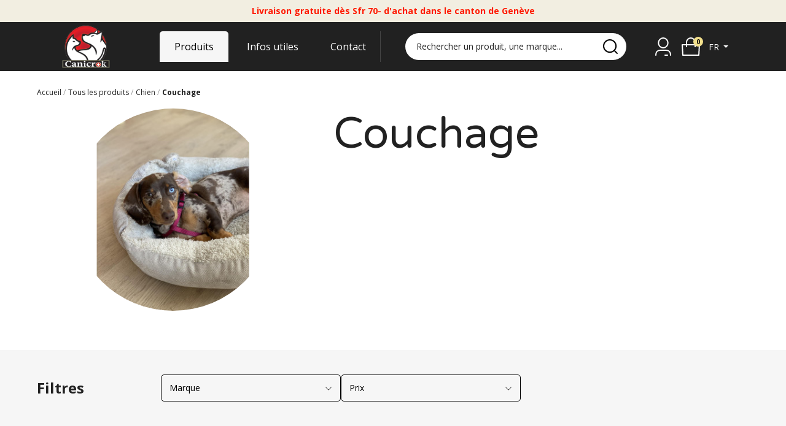

--- FILE ---
content_type: text/html; charset=utf-8
request_url: https://canicrok.ch/fr/245-couchage
body_size: 14009
content:
<!doctype html>
<html lang="fr-FR">

<head>
	
		

      <link rel="preconnect" href="//fonts.gstatic.com/" crossorigin>
    <link rel="preconnect" href="//ajax.googleapis.com" crossorigin>
    <script type="text/javascript">
        WebFontConfig = {
            google: { families: [ 'Varela+Round:400','Aleo:400i,700i','Open+Sans:400,500,700&display=swap'] }
        };
        (function() {
            var wf = document.createElement('script');
            wf.src = 'https://ajax.googleapis.com/ajax/libs/webfont/1/webfont.js';
            wf.type = 'text/javascript';
            wf.async = 'true';
            var s = document.getElementsByTagName('script')[0];
            s.parentNode.insertBefore(wf, s);
        })(); </script>



  <meta charset="utf-8">



  <meta http-equiv="x-ua-compatible" content="ie=edge">



  <title>Couchage</title>
  
  <meta name="description" content="">
  <meta name="keywords" content="">
        <link rel="canonical" href="https://canicrok.ch/fr/245-couchage">
  


        <link rel="alternate" href="https://canicrok.ch/fr/245-couchage" hreflang="fr-fr">
      <link rel="alternate" href="https://canicrok.ch/en/245-sleeping" hreflang="gb-gb">
  


  <meta name="viewport" content="width=device-width, initial-scale=1">



  <link rel="icon" type="image/vnd.microsoft.icon" href="https://m2.canicrok.ch/img/favicon.ico?1666360649">
  <link rel="shortcut icon" type="image/x-icon" href="https://m2.canicrok.ch/img/favicon.ico?1666360649">



  






<script data-keepinline>var AxGoogleAnalyticEnhancedECommerce={version:"",product:{id:0,reference:"",name:""},category:{id:0,name:""},customer:{id:0,new:1,nb_orders:0,md5:"",email:"",optin:0},shop:{id:0,name:"",domain:""},currency:{id:"",iso:"",sign:""},country:{id:"",iso:"",name:""},language:{id:"",iso:"",code:"",name:""},productFieldObject:["_id","id","reference","name","category","brand","variant","price","quantity","list","position","dimension1"],orderFieldObject:["id","affiliation","revenue","tax","shipping","discount","coupon","coupon_name","list","step","option","customer","payment","currency","country"],setVersion:function(e){e&&(this.version=e)},setProduct:function(e){e.id&&(this.product=e)},setCategory:function(e){e.id&&(this.category=e)},setCustomer:function(e){e.id&&(this.customer=e)},setShop:function(e){e.id&&(this.shop=e)},setCurrency:function(e){e.iso&&(this.currency=e)},setCountry:function(e){e.iso&&(this.country=e)},setLanguage:function(e){e.iso&&(this.language=e)},_prepareProduct:function(e,t){var r={};if(null!==e)for(var o in t&&void 0!==e.quantity&&delete e.quantity,e)for(var c=0;c<this.productFieldObject.length;c++)e.hasOwnProperty(o)&&o.toLowerCase()===this.productFieldObject[c]&&null!==e[o]&&(r[o.toLowerCase()]=e[o]);return r},_prepareOrder:function(e){var t={};if(null!==e)for(var r in e)for(var o=0;o<this.orderFieldObject.length;o++)e.hasOwnProperty(r)&&r.toLowerCase()===this.orderFieldObject[o]&&null!==e[r]&&(t[r.toLowerCase()]=e[r]);return t},addToCart:function(e){dataLayer.push({event:"addToCart",ecommerce:{currencyCode:this.currency.iso,add:{products:[e]}},category:this.category,country:this.country,currency:this.currency,customer:this.customer,language:this.language,product:this.product,shop:this.shop,version:this.version})},removeFromCart:function(e){dataLayer.push({event:"removeFromCart",ecommerce:{currencyCode:this.currency.iso,remove:{products:[e]}},category:this.category,country:this.country,currency:this.currency,customer:this.customer,language:this.language,product:this.product,shop:this.shop,version:this.version})},addProductsImpressions:function(e){dataLayer.push({event:"productImpression",ecommerce:{currencyCode:this.currency.iso,impressions:e},category:this.category,country:this.country,currency:this.currency,customer:this.customer,language:this.language,product:this.product,shop:this.shop,version:this.version})},addProductDetailView:function(e){dataLayer.push({event:"productDetail",ecommerce:{currencyCode:this.currency.iso,detail:{actionField:{list:e.list},products:[e]}},category:this.category,country:this.country,currency:this.currency,customer:this.customer,language:this.language,product:this.product,shop:this.shop,version:this.version})},addProductsClick:function(e){window.addEventListener("load",function(){e.map(function(t){if(t.url&&t.list){var r=document.querySelector('a[href^="'+t.url.split("#")[0]+'"]');r&&r.addEventListener("click",function(e){dataLayer.push({event:"productClick",ecommerce:{currencyCode:window.AxGTM_GA.currency.iso,click:{actionField:{list:t.list},products:[t]}},eventCallback:function(){e.ctrlKey||e.metaKey||(document.location=r.href)},category:window.AxGTM_GA.category,country:window.AxGTM_GA.country,currency:window.AxGTM_GA.currency,customer:window.AxGTM_GA.customer,language:window.AxGTM_GA.language,product:window.AxGTM_GA.product,shop:window.AxGTM_GA.shop,version:window.AxGTM_GA.version})},!1)}})},!1)},addTransaction:function(e,t,r){dataLayer.push({event:"purchase",ecommerce:{currencyCode:this.currency.iso,purchase:{actionField:e,products:t}},eventCallback:r||function(){},category:this.category,country:this.country,currency:this.currency,customer:this.customer,language:this.language,product:this.product,shop:this.shop,version:this.version})},addCheckout:function(e,t){dataLayer.push({event:"checkout",ecommerce:{currencyCode:this.currency.iso,checkout:{actionField:{step:t},products:e}},category:this.category,country:this.country,currency:this.currency,customer:this.customer,language:this.language,product:this.product,shop:this.shop,version:this.version})},addCheckoutOption:function(e,t){dataLayer.push({event:"checkoutOption",ecommerce:{currencyCode:this.currency.iso,checkout_option:{actionField:{step:e,option:t}}},category:this.category,country:this.country,currency:this.currency,customer:this.customer,language:this.language,product:this.product,shop:this.shop,version:this.version})},addDefaultData:function(){dataLayer.push({event:"defaultData",ecommerce:{currencyCode:this.currency.iso},category:this.category,country:this.country,currency:this.currency,customer:this.customer,language:this.language,product:this.product,shop:this.shop,version:this.version})},addCustomerCreation:function(){dataLayer.push({event:"customerCreation",category:this.category,country:this.country,currency:this.currency,customer:this.customer,language:this.language,product:this.product,shop:this.shop,version:this.version})},addError:function(e){dataLayer.push({event:"error",error:{code:e.code,message:e.message}})},storeClientId:function(e,t,r){if(void 0!==r&&!0===r){var o='{"type":"storeClientId","params":{"clientId":null}}',c=t+"?p="+encodeURIComponent(btoa(o));return(u=new XMLHttpRequest).open("GET",c,!0),void u.send()}if("ga"in window&&"function"==typeof ga&&ga.hasOwnProperty("getAll"))for(var n=ga.getAll(),i=0;i<n.length;i++)if(n[i].get("trackingId")===e){var s=n[i].get("clientId");if(s){var u;o='{"type":"storeClientId","params":{"clientId":"'+s+'"}}',c=t+"?p="+encodeURIComponent(btoa(o));(u=new XMLHttpRequest).open("GET",c,!0),u.send()}break}}};</script>

<!-- GTM / Remarketing -->
<script data-keepinline>
window.dataLayer = window.dataLayer || [];
window.AxGTM_GA = window.AxGTM_GA || AxGoogleAnalyticEnhancedECommerce;
var google_tag_params = {"ecomm_pagetype":"category","ecomm_prodid":["7574","7995","7997","6219","6220","6716","6715","6714","7994","8313","6274"],"ecomm_totalvalue":1238.15,"ecomm_category":"Couchage"};
dataLayer.push({
    'event': 'remarketingTriggered',
    'google_tag_params': google_tag_params
});
</script>

<!-- GTM / Enhanced ecommerce -->
<script data-keepinline>
AxGTM_GA.setCustomer({"id":0,"new":1,"nb_orders":0,"md5":"","email":"","optin":""});
AxGTM_GA.setCurrency({"id":"2","iso":"CHF","sign":"CHF"});
AxGTM_GA.setCountry({"id":19,"iso":"CH","name":"Suisse"});
AxGTM_GA.setLanguage({"id":1,"iso":"fr","code":"fr-fr","name":"Fran\u00e7ais (French)"});
AxGTM_GA.setShop({"id":1,"name":"Canicrok","domain":"canicrok.ch"});
AxGTM_GA.setVersion("2.7.4");
AxGTM_GA.setCategory({"id":245,"name":"Couchage"});
AxGTM_GA.addProductsImpressions([{"_id":7574,"id":"7574","id_product_attribute":0,"reference":"79946","name":"Dodo Cosy Bett Camel","list":"category","url":"https:\/\/canicrok.ch\/fr\/couchage\/7574-dodo-cosy-bett-camel.html","category":"couchage","brand":"","variant":"","type":"typical","position":0,"quantity":1,"price":141.44,"tax":11.46},{"_id":7995,"id":"7995","id_product_attribute":1174,"reference":"BO1004","name":"Donut Poilu Bobby Beige","list":"category","url":"https:\/\/canicrok.ch\/fr\/couchage\/7995-1174-donut-poilu-bobby-beige.html#\/taille-t_50","category":"couchage","brand":"Bobby","variant":"","type":"typical","position":1,"quantity":1,"price":60.96,"tax":4.94},{"_id":7997,"id":"7997","id_product_attribute":1190,"reference":"BO1007","name":"Donut Poilu Bobby Noir","list":"category","url":"https:\/\/canicrok.ch\/fr\/couchage\/7997-1190-donut-poilu-bobby-noir.html#\/taille-t_50","category":"couchage","brand":"Bobby","variant":"","type":"typical","position":2,"quantity":1,"price":60.96,"tax":4.94},{"_id":6219,"id":"6219","id_product_attribute":503,"reference":"29113","name":"Lit Hunter Boston Gris","list":"category","url":"https:\/\/canicrok.ch\/fr\/couchage\/6219-503-lit-pour-chien-hunter-boston-gris.html#\/taille-s","category":"couchage","brand":"","variant":"","type":"typical","position":3,"quantity":1,"price":78.54,"tax":6.36},{"_id":6220,"id":"6220","id_product_attribute":499,"reference":"29111","name":"Lit Hunter Boston Marron","list":"category","url":"https:\/\/canicrok.ch\/fr\/couchage\/6220-499-lit-pour-chien-hunterboston-60x50cm-marron.html#\/taille-s","category":"couchage","brand":"","variant":"","type":"typical","position":4,"quantity":1,"price":78.54,"tax":6.36},{"_id":6716,"id":"6716","id_product_attribute":517,"reference":"29137","name":"Lit Hunter Living Anthracite","list":"category","url":"https:\/\/canicrok.ch\/fr\/couchage\/6716-517-lit-pour-chien-hunter-living-anthracite.html#\/taille-s","category":"couchage","brand":"Hunter","variant":"","type":"typical","position":5,"quantity":1,"price":161.84,"tax":13.11},{"_id":6715,"id":"6715","id_product_attribute":514,"reference":"29140","name":"Lit Hunter Living Beige","list":"category","url":"https:\/\/canicrok.ch\/fr\/couchage\/6715-514-lit-pour-chien-hunter-living-beige.html#\/taille-s","category":"couchage","brand":"Hunter","variant":"","type":"typical","position":6,"quantity":1,"price":161.84,"tax":13.11},{"_id":6714,"id":"6714","id_product_attribute":507,"reference":"29134","name":"Lit Hunter Living Marron","list":"category","url":"https:\/\/canicrok.ch\/fr\/couchage\/6714-507-lit-pour-chien-hunter-living-marron.html#\/taille-s","category":"couchage","brand":"Hunter","variant":"","type":"typical","position":7,"quantity":1,"price":161.84,"tax":13.11},{"_id":7994,"id":"7994","id_product_attribute":0,"reference":"BO1003","name":"Lit Matelas Poilu Bobby Bicolore Noir L 100x70cm","list":"category","url":"https:\/\/canicrok.ch\/fr\/couchage\/7994-lit-matelas-poilu-bobby-bicolore-noir-l-100x70cm.html","category":"couchage","brand":"Bobby","variant":"","type":"typical","position":8,"quantity":1,"price":73.91,"tax":5.99},{"_id":8313,"id":"8313","id_product_attribute":0,"reference":"600","name":"Pet&Co Tipi Beige S","list":"category","url":"https:\/\/canicrok.ch\/fr\/couchage\/8313-petco-tipi-beige-s.html","category":"couchage","brand":"","variant":"","type":"typical","position":9,"quantity":1,"price":119.33,"tax":9.67},{"_id":6274,"id":"6274","id_product_attribute":0,"reference":"198638","name":"SwissPet Soft canape lit doux 69x48cm","list":"category","url":"https:\/\/canicrok.ch\/fr\/couchage\/6274-swisspet-soft-canape-lit-doux-69x48cm.html","category":"couchage","brand":"","variant":"","type":"typical","position":10,"quantity":1,"price":46.16,"tax":3.74}]);
AxGTM_GA.addProductsClick([{"_id":7574,"id":"7574","id_product_attribute":0,"reference":"79946","name":"Dodo Cosy Bett Camel","list":"category","url":"https:\/\/canicrok.ch\/fr\/couchage\/7574-dodo-cosy-bett-camel.html","category":"couchage","brand":"","variant":"","type":"typical","position":0,"quantity":1,"price":141.44,"tax":11.46},{"_id":7995,"id":"7995","id_product_attribute":1174,"reference":"BO1004","name":"Donut Poilu Bobby Beige","list":"category","url":"https:\/\/canicrok.ch\/fr\/couchage\/7995-1174-donut-poilu-bobby-beige.html#\/taille-t_50","category":"couchage","brand":"Bobby","variant":"","type":"typical","position":1,"quantity":1,"price":60.96,"tax":4.94},{"_id":7997,"id":"7997","id_product_attribute":1190,"reference":"BO1007","name":"Donut Poilu Bobby Noir","list":"category","url":"https:\/\/canicrok.ch\/fr\/couchage\/7997-1190-donut-poilu-bobby-noir.html#\/taille-t_50","category":"couchage","brand":"Bobby","variant":"","type":"typical","position":2,"quantity":1,"price":60.96,"tax":4.94},{"_id":6219,"id":"6219","id_product_attribute":503,"reference":"29113","name":"Lit Hunter Boston Gris","list":"category","url":"https:\/\/canicrok.ch\/fr\/couchage\/6219-503-lit-pour-chien-hunter-boston-gris.html#\/taille-s","category":"couchage","brand":"","variant":"","type":"typical","position":3,"quantity":1,"price":78.54,"tax":6.36},{"_id":6220,"id":"6220","id_product_attribute":499,"reference":"29111","name":"Lit Hunter Boston Marron","list":"category","url":"https:\/\/canicrok.ch\/fr\/couchage\/6220-499-lit-pour-chien-hunterboston-60x50cm-marron.html#\/taille-s","category":"couchage","brand":"","variant":"","type":"typical","position":4,"quantity":1,"price":78.54,"tax":6.36},{"_id":6716,"id":"6716","id_product_attribute":517,"reference":"29137","name":"Lit Hunter Living Anthracite","list":"category","url":"https:\/\/canicrok.ch\/fr\/couchage\/6716-517-lit-pour-chien-hunter-living-anthracite.html#\/taille-s","category":"couchage","brand":"Hunter","variant":"","type":"typical","position":5,"quantity":1,"price":161.84,"tax":13.11},{"_id":6715,"id":"6715","id_product_attribute":514,"reference":"29140","name":"Lit Hunter Living Beige","list":"category","url":"https:\/\/canicrok.ch\/fr\/couchage\/6715-514-lit-pour-chien-hunter-living-beige.html#\/taille-s","category":"couchage","brand":"Hunter","variant":"","type":"typical","position":6,"quantity":1,"price":161.84,"tax":13.11},{"_id":6714,"id":"6714","id_product_attribute":507,"reference":"29134","name":"Lit Hunter Living Marron","list":"category","url":"https:\/\/canicrok.ch\/fr\/couchage\/6714-507-lit-pour-chien-hunter-living-marron.html#\/taille-s","category":"couchage","brand":"Hunter","variant":"","type":"typical","position":7,"quantity":1,"price":161.84,"tax":13.11},{"_id":7994,"id":"7994","id_product_attribute":0,"reference":"BO1003","name":"Lit Matelas Poilu Bobby Bicolore Noir L 100x70cm","list":"category","url":"https:\/\/canicrok.ch\/fr\/couchage\/7994-lit-matelas-poilu-bobby-bicolore-noir-l-100x70cm.html","category":"couchage","brand":"Bobby","variant":"","type":"typical","position":8,"quantity":1,"price":73.91,"tax":5.99},{"_id":8313,"id":"8313","id_product_attribute":0,"reference":"600","name":"Pet&Co Tipi Beige S","list":"category","url":"https:\/\/canicrok.ch\/fr\/couchage\/8313-petco-tipi-beige-s.html","category":"couchage","brand":"","variant":"","type":"typical","position":9,"quantity":1,"price":119.33,"tax":9.67},{"_id":6274,"id":"6274","id_product_attribute":0,"reference":"198638","name":"SwissPet Soft canape lit doux 69x48cm","list":"category","url":"https:\/\/canicrok.ch\/fr\/couchage\/6274-swisspet-soft-canape-lit-doux-69x48cm.html","category":"couchage","brand":"","variant":"","type":"typical","position":10,"quantity":1,"price":46.16,"tax":3.74}]);
</script>

<!-- Google Tag Manager -->
<script data-keepinline>(function(w,d,s,l,i){w[l]=w[l]||[];w[l].push({'gtm.start':
new Date().getTime(),event:'gtm.js'});var f=d.getElementsByTagName(s)[0],
j=d.createElement(s),dl=l!='dataLayer'?'&l='+l:'';j.async=true;j.src=
'https://www.googletagmanager.com/gtm.js?id='+i+dl;f.parentNode.insertBefore(j,f);
})(window,document,'script','dataLayer','GTM-5FKCN5H');</script>
<!-- End Google Tag Manager -->




  	

  <script type="text/javascript">
        var ASSearchUrl = "https:\/\/canicrok.ch\/fr\/module\/pm_advancedsearch4\/advancedsearch4";
        var adtm_activeLink = {"id":245,"type":"category"};
        var adtm_isToggleMode = false;
        var adtm_menuHamburgerSelector = "#menu-icon, .menu-icon";
        var adtm_stickyOnMobile = false;
        var as4_orderBySalesAsc = "Meilleures ventes en dernier";
        var as4_orderBySalesDesc = "Meilleures ventes en premier";
        var axfrontinfosHideDetails = "Masquer les d\u00e9tails";
        var axfrontinfosOrder = "Continuer";
        var axfrontinfosPayment = "Payer";
        var axfrontinfosReadClose = "Fermer";
        var axfrontinfosReadMore = "Lire la suite";
        var axfrontinfosShowDetails = "Afficher les d\u00e9tails";
        var prestashop = {"cart":{"products":[],"totals":{"total":null,"total_including_tax":null,"total_excluding_tax":null},"subtotals":{"discounts":null,"products":null,"shipping":null,"tax":null},"products_count":0,"summary_string":"0 articles","vouchers":{"allowed":true,"added":[]},"discounts":[],"minimalPurchase":0,"minimalPurchaseRequired":""},"currency":{"id":2,"name":"Franc suisse","iso_code":"CHF","iso_code_num":"756","sign":"CHF"},"customer":{"lastname":null,"firstname":null,"email":null,"birthday":null,"newsletter":null,"newsletter_date_add":null,"optin":null,"website":null,"company":null,"siret":null,"ape":null,"is_logged":false,"gender":{"type":null,"name":null},"addresses":[]},"language":{"name":"Fran\u00e7ais (French)","iso_code":"fr","locale":"fr-FR","language_code":"fr-fr","is_rtl":"0","date_format_lite":"d\/m\/Y","date_format_full":"d\/m\/Y H:i:s","id":1},"page":{"title":"","canonical":"https:\/\/canicrok.ch\/fr\/245-couchage","meta":{"title":"Couchage","description":"","keywords":"","robots":"index"},"page_name":"category","body_classes":{"lang-fr":true,"lang-rtl":false,"country-CH":true,"currency-CHF":true,"layout-left-column":true,"page-category":true,"tax-display-enabled":true,"category-id-245":true,"category-Couchage":true,"category-id-parent-171":true,"category-depth-level-4":true},"admin_notifications":[]},"shop":{"name":"Canicrok","logo":"https:\/\/m2.canicrok.ch\/img\/logo-1666360649.jpg","stores_icon":"https:\/\/m2.canicrok.ch\/img\/logo_stores.png","favicon":"https:\/\/m2.canicrok.ch\/img\/favicon.ico"},"urls":{"base_url":"https:\/\/canicrok.ch\/","current_url":"https:\/\/canicrok.ch\/fr\/245-couchage","shop_domain_url":"https:\/\/canicrok.ch","img_ps_url":"https:\/\/m2.canicrok.ch\/img\/","img_cat_url":"https:\/\/m1.canicrok.ch\/img\/c\/","img_lang_url":"https:\/\/m3.canicrok.ch\/img\/l\/","img_prod_url":"https:\/\/m2.canicrok.ch\/img\/p\/","img_manu_url":"https:\/\/m3.canicrok.ch\/img\/m\/","img_sup_url":"https:\/\/m1.canicrok.ch\/img\/su\/","img_ship_url":"https:\/\/m3.canicrok.ch\/img\/s\/","img_store_url":"https:\/\/m1.canicrok.ch\/img\/st\/","img_col_url":"https:\/\/m3.canicrok.ch\/img\/co\/","img_url":"https:\/\/m3.canicrok.ch\/themes\/axome\/assets\/img\/","css_url":"https:\/\/m1.canicrok.ch\/themes\/axome\/assets\/css\/","js_url":"https:\/\/m3.canicrok.ch\/themes\/axome\/assets\/js\/","pic_url":"https:\/\/m2.canicrok.ch\/upload\/","pages":{"address":"https:\/\/canicrok.ch\/fr\/adresse","addresses":"https:\/\/canicrok.ch\/fr\/adresses","authentication":"https:\/\/canicrok.ch\/fr\/connexion","cart":"https:\/\/canicrok.ch\/fr\/panier","category":"https:\/\/canicrok.ch\/fr\/index.php?controller=category","cms":"https:\/\/canicrok.ch\/fr\/index.php?controller=cms","contact":"https:\/\/canicrok.ch\/fr\/nous-contacter","discount":"https:\/\/canicrok.ch\/fr\/reduction","guest_tracking":"https:\/\/canicrok.ch\/fr\/suivi-commande-invite","history":"https:\/\/canicrok.ch\/fr\/historique-commandes","identity":"https:\/\/canicrok.ch\/fr\/identite","index":"https:\/\/canicrok.ch\/fr\/","my_account":"https:\/\/canicrok.ch\/fr\/mon-compte","order_confirmation":"https:\/\/canicrok.ch\/fr\/confirmation-commande","order_detail":"https:\/\/canicrok.ch\/fr\/index.php?controller=order-detail","order_follow":"https:\/\/canicrok.ch\/fr\/suivi-commande","order":"https:\/\/canicrok.ch\/fr\/commande","order_return":"https:\/\/canicrok.ch\/fr\/index.php?controller=order-return","order_slip":"https:\/\/canicrok.ch\/fr\/avoirs","pagenotfound":"https:\/\/canicrok.ch\/fr\/page-introuvable","password":"https:\/\/canicrok.ch\/fr\/recuperation-mot-de-passe","pdf_invoice":"https:\/\/canicrok.ch\/fr\/index.php?controller=pdf-invoice","pdf_order_return":"https:\/\/canicrok.ch\/fr\/index.php?controller=pdf-order-return","pdf_order_slip":"https:\/\/canicrok.ch\/fr\/index.php?controller=pdf-order-slip","prices_drop":"https:\/\/canicrok.ch\/fr\/promotions","product":"https:\/\/canicrok.ch\/fr\/index.php?controller=product","search":"https:\/\/canicrok.ch\/fr\/recherche","sitemap":"https:\/\/canicrok.ch\/fr\/plan-site","stores":"https:\/\/canicrok.ch\/fr\/magasins","supplier":"https:\/\/canicrok.ch\/fr\/fournisseur","register":"https:\/\/canicrok.ch\/fr\/connexion?create_account=1","order_login":"https:\/\/canicrok.ch\/fr\/commande?login=1"},"alternative_langs":{"fr-fr":"https:\/\/canicrok.ch\/fr\/245-couchage","gb-gb":"https:\/\/canicrok.ch\/en\/245-sleeping"},"theme_assets":"\/themes\/axome\/assets\/","actions":{"logout":"https:\/\/canicrok.ch\/fr\/?mylogout="},"no_picture_image":{"bySize":{"cart_default":{"url":"https:\/\/m3.canicrok.ch\/img\/p\/fr-default-cart_default.jpg","width":88,"height":88},"small_default":{"url":"https:\/\/m2.canicrok.ch\/img\/p\/fr-default-small_default.jpg","width":125,"height":125},"home_default":{"url":"https:\/\/m2.canicrok.ch\/img\/p\/fr-default-home_default.jpg","width":260,"height":260},"medium_default":{"url":"https:\/\/m1.canicrok.ch\/img\/p\/fr-default-medium_default.jpg","width":300,"height":300},"large_default":{"url":"https:\/\/m3.canicrok.ch\/img\/p\/fr-default-large_default.jpg","width":560,"height":560},"thickbox_default":{"url":"https:\/\/m3.canicrok.ch\/img\/p\/fr-default-thickbox_default.jpg","width":1200,"height":1200}},"small":{"url":"https:\/\/m3.canicrok.ch\/img\/p\/fr-default-cart_default.jpg","width":88,"height":88},"medium":{"url":"https:\/\/m1.canicrok.ch\/img\/p\/fr-default-medium_default.jpg","width":300,"height":300},"large":{"url":"https:\/\/m3.canicrok.ch\/img\/p\/fr-default-thickbox_default.jpg","width":1200,"height":1200},"legend":""}},"configuration":{"display_taxes_label":true,"display_prices_tax_incl":true,"is_catalog":false,"show_prices":true,"opt_in":{"partner":true},"quantity_discount":{"type":"discount","label":"Remise sur prix unitaire"},"voucher_enabled":1,"return_enabled":0},"field_required":[],"breadcrumb":{"links":[{"title":"Accueil","url":"https:\/\/canicrok.ch\/fr\/"},{"title":"Tous les produits","url":"https:\/\/canicrok.ch\/fr\/220-tous-les-produits"},{"title":"Chien","url":"https:\/\/canicrok.ch\/fr\/171-chien"},{"title":"Couchage","url":"https:\/\/canicrok.ch\/fr\/245-couchage"}],"count":4},"link":{"protocol_link":"https:\/\/","protocol_content":"https:\/\/"},"time":1768716902,"static_token":"7d0621d4e94ddd9fdde98ee65a3fe247","token":"7f0f92d527fe976bad1ecbea554c6622","debug":false,"modules":{"axacf":{"context":[],"global":{"description_blog":"<p>Venez d\u00e9couvrir quelques articles pour comprendre vos compagnons<\/p>","subtitle_cats":"<p>Grand choix d'aliments et d'accessoires de qualit\u00e9 sup\u00e9rieure pour chats, chiens, oiseaux et rongeurs dans notre boutique en ligne suisse.<\/p>","lien_insta":"https:\/\/www.instagram.com\/canicrok\/?hl=fr"}}}};
        var prestashopFacebookAjaxController = "https:\/\/canicrok.ch\/fr\/module\/ps_facebook\/Ajax";
        var psemailsubscription_subscription = "https:\/\/canicrok.ch\/fr\/module\/ps_emailsubscription\/subscription";
      </script>
		<link rel="stylesheet" href="https://m3.canicrok.ch/themes/axome/assets/cache/theme-f3461b1322.css" media="all">
	
	


        <link rel="preload" href="/modules/creativeelements/views/lib/ceicons/fonts/ceicons.woff2?fj664s"
            as="font" type="font/woff2" crossorigin>
                <link rel="preload" href="/modules/creativeelements/views/lib/font-awesome/fonts/fontawesome-webfont.woff2?v=4.7.0"
            as="font" type="font/woff2" crossorigin>
        <!--CE-JS-->


  


																					<!-- shop #1 lang #1 (rewrite) -->
						<link rel="alternate"
							  href="https://canicrok.ch/fr/245-couchage"
							  hreflang="fr">
																											<!-- shop #1 lang #2 (rewrite) -->
						<link rel="alternate"
							  href="https://canicrok.ch/en/245-sleeping"
							  hreflang="en">
															
<script type="text/javascript">
    
    var _spmq = {"url":"\/\/canicrok.ch\/fr\/245-couchage","user":null,"id_product":"","id_category":"245","id_manufacturer":"","spm_ident":"KeUWoqSa","id_cart":null};
    var _spm_id_combination = function() {
        return (typeof(document.getElementById('idCombination')) != 'undefined' && document.getElementById('idCombination') != null ?
            document.getElementById('idCombination').value : ''
        );
    };
    (function() {
        var spm = document.createElement('script');
        spm.type = 'text/javascript';
        spm.async = true;
        spm.src = 'https://app-spm.com/app.js?url=%2F%2Fcanicrok.ch%2Ffr%2F245-couchage&id_product=&id_category=245&id_manufacturer=&spm_ident=KeUWoqSa&id_combination='+_spm_id_combination();
        var s_spm = document.getElementsByTagName('script')[0];
        s_spm.parentNode.insertBefore(spm, s_spm);
    })();
    
</script>
<!-- START OF DOOFINDER SCRIPT -->
  <script>
    const dfLayerOptions = {
      installationId: "811ddcfb-4762-456c-9aa5-8de89bf4bebc",
      zone: "eu1",
      language: "fr",
      currency: "CHF"
    };
    (function (l, a, y, e, r, s) {
      r = l.createElement(a); r.onload = e; r.async = 1; r.src = y;
      s = l.getElementsByTagName(a)[0]; s.parentNode.insertBefore(r, s);
    })(document, 'script', 'https://cdn.doofinder.com/livelayer/1/js/loader.min.js', function () {
      doofinderLoader.load(dfLayerOptions);
    });

    document.addEventListener('doofinder.cart.add', function(event) {

      const checkIfCartItemHasVariation = (cartObject) => {
        return (cartObject.item_id === cartObject.grouping_id) ? false : true;
      }

      /**
      * Returns only ID from string
      */
      const sanitizeVariationID = (variationID) => {
        return variationID.replace(/\D/g, "")
      }

      doofinderManageCart({
        cartURL          : "https://canicrok.ch/fr/panier",  //required for prestashop 1.7, in previous versions it will be empty.
        cartToken        : "7d0621d4e94ddd9fdde98ee65a3fe247",
        productID        : checkIfCartItemHasVariation(event.detail) ? event.detail.grouping_id : event.detail.item_id,
        customizationID  : checkIfCartItemHasVariation(event.detail) ? sanitizeVariationID(event.detail.item_id) : 0,   // If there are no combinations, the value will be 0
        cuantity         : event.detail.amount,
      });
    });
  </script>
<!-- END OF DOOFINDER SCRIPT -->




	
</head>

<body id="category" class="lang-fr country-ch currency-chf layout-left-column page-category tax-display-enabled category-id-245 category-couchage category-id-parent-171 category-depth-level-4 elementor-page elementor-page-245040101">


	<!-- Google Tag Manager (noscript) -->
<noscript><iframe src="https://www.googletagmanager.com/ns.html?id=GTM-5FKCN5H"
height="0" width="0" style="display:none;visibility:hidden"></iframe></noscript>
<!-- End Google Tag Manager (noscript) -->


<div id="page">
			<header id="header">
			
					
        <div id="header-topbar">
        <div class="container">
            <p><span style="color:#ff1900;"><b>Livraison gratuite dès Sfr 70- d'achat dans le canton de Genève</b></span></p>
        </div>
    </div>




    <div id="header-nav">
        <div class="container">
            <div class="row">
                                                                                                                            </div>
        </div>
    </div>


<div id="header-sticky">
    <div id="header-sticky-wrap">
        
            <div id="header-top">
                <div class="container">
                    <div class="row">
                        <div class="header-logo col-12 col-md-2">
                            
                                <a class="logo" href="https://canicrok.ch/" title="Canicrok">
                                    <img src="https://m3.canicrok.ch/themes/axome/assets/img/logo.png" alt="canicrok-logo" width="200" height="72">
                                </a>
                            
                        </div>

                                                                        
                        
                            <div id="header-menu" class="clearfix col-12 col-md-4">
                                <div id="header-menu-wrap">
                                    <div class="menu-wrap">
                                        
                                             
<!-- Module Presta Blog -->

<div id="prestablog_displayslider">


</div>

<!-- Module Presta Blog -->

                                        
                                        <!-- MODULE PM_AdvancedTopMenu || Presta-Module.com -->
<div id="_desktop_top_menu" class="adtm_menu_container">
    <div id="adtm_menu" data-open-method="1" class="" data-active-id="index" data-active-type="custom">
        <div id="adtm_menu_inner" class="clearfix advtm_open_on_hover">
            <ul id="menu">
                                                                        
                                                                                                                                                                                                                                        <li class="li-niveau1 advtm_menu_1 sub">
                                                            <a
    href="https://canicrok.ch/fr/220-tous-les-produits"
    title="Produits"
        class="  a-niveau1"
     data-type="category"     data-id="220">

    <span class="advtm_menu_span advtm_menu_span_1">
Produits
    </span>

</a>
                                                                                        <div class="adtm_sub">
                                                                        <table class="columnWrapTable">
                                        <tr>
                                                                                                                                            
                                                                                                    <td class="adtm_column_wrap_td advtm_column_wrap_td_1">
                                                        <div class="adtm_column_wrap advtm_column_wrap_1">
                                                                                                                        <div class="adtm_column_wrap_sizer">&nbsp;</div>
                                                                                                                                                                                                                                                                                                                                                                                                    <div class="adtm_column adtm_column_14 advtm_hide_mobile">
                                                                                                                                                                                                                                    <span class="column_wrap_title">
												                                                    <a
    href="#"
    title=""
        class="adtm_unclickable  "
        >

<img src="//m2.canicrok.ch/modules/pm_advancedtopmenu/column_icons/14-fr.png"alt=""title="" width="274" height="417"class="adtm_menu_icon img-responsive img-fluid"loading="lazy"/>

</a>
                                                											</span>
                                                                                                                                                                                                                                                                                                                                                                                </div>
                                                                                                                                                                                                                                                                                                                                                                                                                                                                                                                                        <div class="adtm_column adtm_column_1">
                                                                                                                                                                                                                                    <span class="column_wrap_title">
												                                                    <a
    href="https://canicrok.ch/fr/12-chat"
    title="Chat"
        class="  "
     data-type="category"     data-id="12">

Chat

</a>
                                                											</span>
                                                                                                                                                                                                                                                                                                                    <ul class="adtm_elements adtm_elements_1">
                                                                                                                                                                                                                                                                                                                                                                                                                                                        <li class="">
                                                                                                                                                                                                    <a
    href="https://canicrok.ch/fr/13-aliment-sec-pour-chat"
    title="Aliment sec"
        class="  "
     data-type="category"     data-id="13">

Aliment sec

</a>
                                                                                                                                                                                            </li>
                                                                                                                                                                                                                                                                                                                                                                                                                                                                                                                                                <li class="">
                                                                                                                                                                                                    <a
    href="https://canicrok.ch/fr/14-aliment-humide-pour-chat"
    title="Aliment humide"
        class="  "
     data-type="category"     data-id="14">

Aliment humide

</a>
                                                                                                                                                                                            </li>
                                                                                                                                                                                                                                                                                                                                                                                                                                                                                                                                                <li class="">
                                                                                                                                                                                                    <a
    href="https://canicrok.ch/fr/162-snack"
    title="Snack"
        class="  "
     data-type="category"     data-id="162">

Snack

</a>
                                                                                                                                                                                            </li>
                                                                                                                                                                                                                                                                                                                                                                                                                                                                                                                                                <li class="">
                                                                                                                                                                                                    <a
    href="https://canicrok.ch/fr/239-hygiene-et-soins"
    title="Hygiène et soins"
        class="  "
     data-type="category"     data-id="239">

Hygiène et soins

</a>
                                                                                                                                                                                            </li>
                                                                                                                                                                                                                                                                                                                                                                                                                                                                                                                                                <li class="">
                                                                                                                                                                                                    <a
    href="https://canicrok.ch/fr/241-arbre-a-chat-griffoir"
    title="Arbre à chat / Griffoir"
        class="  "
     data-type="category"     data-id="241">

Arbre à chat / Griffoir

</a>
                                                                                                                                                                                            </li>
                                                                                                                                                                                                                                                                                                                                                                                                                                                                                                                                                <li class="">
                                                                                                                                                                                                    <a
    href="https://canicrok.ch/fr/242-transport"
    title="Transport"
        class="  "
     data-type="category"     data-id="242">

Transport

</a>
                                                                                                                                                                                            </li>
                                                                                                                                                                                                                                                                                                                                                                                                                                                                                                                                                <li class="">
                                                                                                                                                                                                    <a
    href="https://canicrok.ch/fr/243-jouets"
    title="Jouets"
        class="  "
     data-type="category"     data-id="243">

Jouets

</a>
                                                                                                                                                                                            </li>
                                                                                                                                                                                                                                                                                                                                                                                                                                                                                                                                                <li class="">
                                                                                                                                                                                                    <a
    href="https://canicrok.ch/fr/244-gamelle-et-fontaine"
    title="Gamelle et Fontaine"
        class="  "
     data-type="category"     data-id="244">

Gamelle et Fontaine

</a>
                                                                                                                                                                                            </li>
                                                                                                                                                                                                                                                                                                                                                                                                                                                                                                                                                <li class="">
                                                                                                                                                                                                    <a
    href="https://canicrok.ch/fr/310-collier"
    title="Collier"
        class="  "
     data-type="category"     data-id="310">

Collier

</a>
                                                                                                                                                                                            </li>
                                                                                                                                                                                                                                                            </ul>
                                                                                                                                                                                                                        </div>
                                                                                                                                                                                                                                                                                                                    </div>
                                                    </td>
                                                                                                                                                                                            
                                                                                                    <td class="adtm_column_wrap_td advtm_column_wrap_td_4">
                                                        <div class="adtm_column_wrap advtm_column_wrap_4">
                                                                                                                        <div class="adtm_column_wrap_sizer">&nbsp;</div>
                                                                                                                                                                                                                                                                                                                                                                                                    <div class="adtm_column adtm_column_15 advtm_hide_mobile">
                                                                                                                                                                                                                                    <span class="column_wrap_title">
												                                                    <a
    href="#"
    title=""
        class="adtm_unclickable  "
        >

<img src="//m1.canicrok.ch/modules/pm_advancedtopmenu/column_icons/15-fr.png"alt=""title="" width="274" height="417"class="adtm_menu_icon img-responsive img-fluid"loading="lazy"/>

</a>
                                                											</span>
                                                                                                                                                                                                                                                                                                                                                                                </div>
                                                                                                                                                                                                                                                                                                                                                                                                                                                                                                                                        <div class="adtm_column adtm_column_2">
                                                                                                                                                                                                                                    <span class="column_wrap_title">
												                                                    <a
    href="https://canicrok.ch/fr/171-chien"
    title="Chien"
        class="  "
     data-type="category"     data-id="171">

Chien

</a>
                                                											</span>
                                                                                                                                                                                                                                                                                                                    <ul class="adtm_elements adtm_elements_2">
                                                                                                                                                                                                                                                                                                                                                                                                                                                        <li class="">
                                                                                                                                                                                                    <a
    href="https://canicrok.ch/fr/172-aliment-sec-chien"
    title="Aliment sec"
        class="  "
     data-type="category"     data-id="172">

Aliment sec

</a>
                                                                                                                                                                                            </li>
                                                                                                                                                                                                                                                                                                                                                                                                                                                                                                                                                <li class="">
                                                                                                                                                                                                    <a
    href="https://canicrok.ch/fr/174-aliment-humide"
    title="Aliment humide"
        class="  "
     data-type="category"     data-id="174">

Aliment humide

</a>
                                                                                                                                                                                            </li>
                                                                                                                                                                                                                                                                                                                                                                                                                                                                                                                                                <li class="">
                                                                                                                                                                                                    <a
    href="https://canicrok.ch/fr/368-barf-kroumy"
    title="BARF"
        class="  "
     data-type="category"     data-id="368">

BARF

</a>
                                                                                                                                                                                            </li>
                                                                                                                                                                                                                                                                                                                                                                                                                                                                                                                                                <li class="">
                                                                                                                                                                                                    <a
    href="https://canicrok.ch/fr/173-snack-os"
    title="Snack / Os"
        class="  "
     data-type="category"     data-id="173">

Snack / Os

</a>
                                                                                                                                                                                            </li>
                                                                                                                                                                                                                                                                                                                                                                                                                                                                                                                                                <li class="">
                                                                                                                                                                                                    <a
    href="https://canicrok.ch/fr/246-jouets"
    title="Jouets"
        class="  "
     data-type="category"     data-id="246">

Jouets

</a>
                                                                                                                                                                                            </li>
                                                                                                                                                                                                                                                                                                                                                                                                                                                                                                                                                <li class="">
                                                                                                                                                                                                    <a
    href="https://canicrok.ch/fr/245-couchage"
    title="Couchage"
        class="  "
     data-type="category"     data-id="245">

Couchage

</a>
                                                                                                                                                                                            </li>
                                                                                                                                                                                                                                                                                                                                                                                                                                                                                                                                                <li class="">
                                                                                                                                                                                                    <a
    href="https://canicrok.ch/fr/247-hygiene-et-soins"
    title="Hygiène et soins"
        class="  "
     data-type="category"     data-id="247">

Hygiène et soins

</a>
                                                                                                                                                                                            </li>
                                                                                                                                                                                                                                                                                                                                                                                                                                                                                                                                                <li class="">
                                                                                                                                                                                                    <a
    href="https://canicrok.ch/fr/533-occupation"
    title="Occupation"
        class="  "
     data-type="category"     data-id="533">

Occupation

</a>
                                                                                                                                                                                            </li>
                                                                                                                                                                                                                                                                                                                                                                                                                                                                                                                                                <li class="">
                                                                                                                                                                                                    <a
    href="https://canicrok.ch/fr/248-transport"
    title="Transport"
        class="  "
     data-type="category"     data-id="248">

Transport

</a>
                                                                                                                                                                                            </li>
                                                                                                                                                                                                                                                                                                                                                                                                                                                                                                                                                <li class="">
                                                                                                                                                                                                    <a
    href="https://canicrok.ch/fr/249-gamelle-et-fontaine"
    title="Gamelle et Fontaine"
        class="  "
     data-type="category"     data-id="249">

Gamelle et Fontaine

</a>
                                                                                                                                                                                            </li>
                                                                                                                                                                                                                                                                                                                                                                                                                                                                                                                                                <li class="">
                                                                                                                                                                                                    <a
    href="https://canicrok.ch/fr/250-collier-laisse"
    title="Collier &amp; Laisse"
        class="  "
     data-type="category"     data-id="250">

Collier & Laisse

</a>
                                                                                                                                                                                            </li>
                                                                                                                                                                                                                                                            </ul>
                                                                                                                                                                                                                        </div>
                                                                                                                                                                                                                                                                                                                    </div>
                                                    </td>
                                                                                                                                                                                            
                                                                                                    <td class="adtm_column_wrap_td advtm_column_wrap_td_2">
                                                        <div class="adtm_column_wrap advtm_column_wrap_2">
                                                                                                                        <div class="adtm_column_wrap_sizer">&nbsp;</div>
                                                                                                                                                                                                                                                                                                                                                                                                    <div class="adtm_column adtm_column_16 advtm_hide_mobile">
                                                                                                                                                                                                                                    <span class="column_wrap_title">
												                                                    <a
    href="#"
    title=""
        class="adtm_unclickable  "
        >

<img src="//m2.canicrok.ch/modules/pm_advancedtopmenu/column_icons/16-fr.png"alt=""title="" width="274" height="417"class="adtm_menu_icon img-responsive img-fluid"loading="lazy"/>

</a>
                                                											</span>
                                                                                                                                                                                                                                                                                                                                                                                </div>
                                                                                                                                                                                                                                                                                                                                                                                                                                                                                                                                        <div class="adtm_column adtm_column_3">
                                                                                                                                                                                                                                    <span class="column_wrap_title">
												                                                    <a
    href="https://canicrok.ch/fr/221-autres"
    title="Autres"
        class="  "
     data-type="category"     data-id="221">

Autres

</a>
                                                											</span>
                                                                                                                                                                                                                                                                                                                    <ul class="adtm_elements adtm_elements_3">
                                                                                                                                                                                                                                                                                                                                                                                                                                                        <li class="">
                                                                                                                                                                                                    <a
    href="https://canicrok.ch/fr/466-pour-le-maitre"
    title="Pour le maitre"
        class="  "
     data-type="category"     data-id="466">

Pour le maitre

</a>
                                                                                                                                                                                            </li>
                                                                                                                                                                                                                                                                                                                                                                                                                                                                                                                                                <li class="">
                                                                                                                                                                                                    <a
    href="https://canicrok.ch/fr/185-oiseaux"
    title="Oiseaux"
        class="  "
     data-type="category"     data-id="185">

Oiseaux

</a>
                                                                                                                                                                                            </li>
                                                                                                                                                                                                                                                                                                                                                                                                                                                                                                                                                <li class="">
                                                                                                                                                                                                    <a
    href="https://canicrok.ch/fr/199-rongeurs"
    title="Rongeurs"
        class="  "
     data-type="category"     data-id="199">

Rongeurs

</a>
                                                                                                                                                                                            </li>
                                                                                                                                                                                                                                                                                                                                                                                                                                                                                                                                                <li class="">
                                                                                                                                                                                                    <a
    href="https://canicrok.ch/fr/223-accessoires"
    title="Accessoires"
        class="  "
     data-type="category"     data-id="223">

Accessoires

</a>
                                                                                                                                                                                            </li>
                                                                                                                                                                                                                                                            </ul>
                                                                                                                                                                                                                        </div>
                                                                                                                                                                                                                                                                                                                                                                                                                                                                                                                                        <div class="adtm_column adtm_column_4">
                                                                                                                                                                                                                                    <span class="column_wrap_title">
												                                                    <a
    href="https://canicrok.ch/fr/319-alimentation-veterinaire"
    title="Alimentation Vétérinaire"
        class="  "
     data-type="category"     data-id="319">

Alimentation Vétérinaire

</a>
                                                											</span>
                                                                                                                                                                                                                                                                                                                    <ul class="adtm_elements adtm_elements_4">
                                                                                                                                                                                                                                                                                                                                                                                                                                                        <li class="">
                                                                                                                                                                                                    <a
    href="https://canicrok.ch/fr/537-royal-canin-veterinary-chat"
    title="Royal Canin Veterinary Chat"
        class="  "
     data-type="category"     data-id="537">

Royal Canin Veterinary Chat

</a>
                                                                                                                                                                                            </li>
                                                                                                                                                                                                                                                                                                                                                                                                                                                                                                                                                <li class="">
                                                                                                                                                                                                    <a
    href="https://canicrok.ch/fr/564-eukanuba-veterinary-diets"
    title="Eukanuba Veterinary Diets"
        class="  "
     data-type="category"     data-id="564">

Eukanuba Veterinary Diets

</a>
                                                                                                                                                                                            </li>
                                                                                                                                                                                                                                                                                                                                                                                                                                                                                                                                                <li class="">
                                                                                                                                                                                                    <a
    href="https://canicrok.ch/fr/538-royal-canin-veterinary-chien"
    title="Royal Canin Veterinary Chien"
        class="  "
     data-type="category"     data-id="538">

Royal Canin Veterinary Chien

</a>
                                                                                                                                                                                            </li>
                                                                                                                                                                                                                                                                                                                                                                                                                                                                                                                                                <li class="">
                                                                                                                                                                                                    <a
    href="https://canicrok.ch/fr/320-hill-s-prescription-diet-chat"
    title="Hill&#039;s Prescription Diet chat"
        class="  "
     data-type="category"     data-id="320">

Hill's Prescription Diet chat

</a>
                                                                                                                                                                                            </li>
                                                                                                                                                                                                                                                                                                                                                                                                                                                                                                                                                <li class="">
                                                                                                                                                                                                    <a
    href="https://canicrok.ch/fr/321-hill-s-prescription-diet-chien"
    title="Hill&#039;s Prescription Diet chien"
        class="  "
     data-type="category"     data-id="321">

Hill's Prescription Diet chien

</a>
                                                                                                                                                                                            </li>
                                                                                                                                                                                                                                                                                                                                                                                                                                                                                                                                                <li class="">
                                                                                                                                                                                                    <a
    href="https://canicrok.ch/fr/545-wollfsblut-vetline"
    title="Wollfsblut Vetline"
        class="  "
     data-type="category"     data-id="545">

Wollfsblut Vetline

</a>
                                                                                                                                                                                            </li>
                                                                                                                                                                                                                                                                                                                                                                                                                                                                                                                                                <li class="">
                                                                                                                                                                                                    <a
    href="https://canicrok.ch/fr/528-farmina-vetlife"
    title="Farmina VetLife"
        class="  "
     data-type="category"     data-id="528">

Farmina VetLife

</a>
                                                                                                                                                                                            </li>
                                                                                                                                                                                                                                                            </ul>
                                                                                                                                                                                                                        </div>
                                                                                                                                                                                                                                                                                                                                                                                                                                                                                                                                        <div class="adtm_column adtm_column_6">
                                                                                                                                                                                                                                    <span class="column_wrap_title">
												                                                    <a
    href="https://canicrok.ch/fr/335-promo"
    title="Promo"
        class="  "
     data-type="category"     data-id="335">

Promo

</a>
                                                											</span>
                                                                                                                                                                                                                                                                                                                                                                                </div>
                                                                                                                                                                                                                                                                                                                                                                                                                                                                                                                                        <div class="adtm_column adtm_column_19">
                                                                                                                                                                                                                                    <span class="column_wrap_title">
												                                                    <a
    href="https://canicrok.ch/fr/475-nouveautes"
    title="Nouveautés"
        class="  "
     data-type="category"     data-id="475">

Nouveautés

</a>
                                                											</span>
                                                                                                                                                                                                                                                                                                                                                                                </div>
                                                                                                                                                                                                                                                                                                                    </div>
                                                    </td>
                                                                                                                                                                                            
                                                                                                    <td class="adtm_column_wrap_td advtm_column_wrap_td_3">
                                                        <div class="adtm_column_wrap advtm_column_wrap_3">
                                                                                                                        <div class="adtm_column_wrap_sizer">&nbsp;</div>
                                                                                                                                                                                                                                                                                                                                                                                                    <div class="adtm_column adtm_column_17 advtm_hide_mobile">
                                                                                                                                                                                                                                    <span class="column_wrap_title">
												                                                    <a
    href="#"
    title=""
        class="adtm_unclickable  "
        >

<img src="//m3.canicrok.ch/modules/pm_advancedtopmenu/column_icons/17-fr.jpg"alt=""title="" width="276" height="276"class="adtm_menu_icon img-responsive img-fluid"loading="lazy"/>

</a>
                                                											</span>
                                                                                                                                                                                                                                                                                                                                                                                </div>
                                                                                                                                                                                                                                                                                                                    </div>
                                                    </td>
                                                                                                                                    </tr>
                                    </table>
                                                                    </div>
                                                    </li>
                                                                            
                                                                                                                                                                                                                                        <li class="li-niveau1 advtm_menu_2 sub">
                                                            <a
    href="#"
    title="Infos utiles"
        class="adtm_unclickable  a-niveau1"
        >

    <span class="advtm_menu_span advtm_menu_span_2">
Infos utiles
    </span>

</a>
                                                                                        <div class="adtm_sub">
                                                                        <table class="columnWrapTable">
                                        <tr>
                                                                                                                                            
                                                                                                    <td class="adtm_column_wrap_td advtm_column_wrap_td_6">
                                                        <div class="adtm_column_wrap advtm_column_wrap_6">
                                                                                                                        <div class="adtm_column_wrap_sizer">&nbsp;</div>
                                                                                                                                                                                                                                                                                                                                                                                                    <div class="adtm_column adtm_column_8">
                                                                                                                                                                                                                                    <span class="column_wrap_title">
												                                                    <a
    href="https://canicrok.ch/fr/content/26-horaire-fin-d-annee-2025"
    title="Horaire fin d&#039;année 2025"
     target="_blank"    class="  "
     data-type="cms"     data-id="26">

Horaire fin d'année 2025

</a>
                                                											</span>
                                                                                                                                                                                                                                                                                                                                                                                </div>
                                                                                                                                                                                                                                                                                                                                                                                                                                                                                                                                        <div class="adtm_column adtm_column_11">
                                                                                                                                                                                                                                    <span class="column_wrap_title">
												                                                    <a
    href="https://canicrok.ch/fr/content/9-salon-de-toilettage"
    title="Salon de toilettage"
        class="  "
     data-type="cms"     data-id="9">

Salon de toilettage

</a>
                                                											</span>
                                                                                                                                                                                                                                                                                                                                                                                </div>
                                                                                                                                                                                                                                                                                                                                                                                                                                                                                                                                        <div class="adtm_column adtm_column_12">
                                                                                                                                                                                                                                    <span class="column_wrap_title">
												                                                    <a
    href="https://canicrok.ch/fr/content/24-veterinaire"
    title="Vétérinaire"
        class="  "
     data-type="cms"     data-id="24">

Vétérinaire

</a>
                                                											</span>
                                                                                                                                                                                                                                                                                                                                                                                </div>
                                                                                                                                                                                                                                                                                                                                                                                                                                                                                                                                        <div class="adtm_column adtm_column_13">
                                                                                                                                                                                                                                    <span class="column_wrap_title">
												                                                    <a
    href="https://canicrok.ch/fr/content/31-utilisation-des-points"
    title="Utilisation des points"
        class="  "
     data-type="cms"     data-id="31">

Utilisation des points

</a>
                                                											</span>
                                                                                                                                                                                                                                                                                                                                                                                </div>
                                                                                                                                                                                                                                                                                                                                                                                                                                                                                                                                        <div class="adtm_column adtm_column_10">
                                                                                                                                                                                                                                    <span class="column_wrap_title">
												                                                    <a
    href="https://canicrok.ch/fr/content/8-liste-des-clubs-genevois"
    title="Liste des clubs genevois"
        class="  "
     data-type="cms"     data-id="8">

Liste des clubs genevois

</a>
                                                											</span>
                                                                                                                                                                                                                                                                                                                                                                                </div>
                                                                                                                                                                                                                                                                                                                                                                                                                                                                                                                                        <div class="adtm_column adtm_column_20">
                                                                                                                                                                                                                                    <span class="column_wrap_title">
												                                                    <a
    href="https://canicrok.ch/fr/content/35-liste-educateur-canin-agrees"
    title="Liste éducateur Canin agrées"
        class="  "
     data-type="cms"     data-id="35">

Liste éducateur Canin agrées

</a>
                                                											</span>
                                                                                                                                                                                                                                                                                                                                                                                </div>
                                                                                                                                                                                                                                                                                                                    </div>
                                                    </td>
                                                                                                                                    </tr>
                                    </table>
                                                                    </div>
                                                    </li>
                                                                            
                                                                                                                                            <li class="li-niveau1 advtm_menu_3 menuHaveNoMobileSubMenu">
                                                            <a
    href="/fr/nous-contacter"
    title="Contact"
        class="  a-niveau1"
        >

    <span class="advtm_menu_span advtm_menu_span_3">
Contact
    </span>

</a>
                                                                                </li>
                                                </ul>
        </div>
    </div>
</div>
    <!-- /MODULE PM_AdvancedTopMenu || Presta-Module.com -->

                                    </div>
                                </div>
                            </div>
                        

                        <div class="header-search col-12 col-md-4">
                            <div data-search-controller-url="//canicrok.ch/fr/recherche">
	<form method="get" action="//canicrok.ch/fr/recherche">
		<input type="hidden" name="controller" value="search">
		<div class="input-group">
			<input id="search_query_top_desktop" class="form-control" type="text" name="s" value="" placeholder="Rechercher un produit, une marque...">
			<div class="input-group-append">
				<button type="submit" aria-label="search">
					<img src="https://m2.canicrok.ch/themes/axome/assets/img/svg/interface-search.svg" loading="lazy">
				</button>
			</div>
		</div>
	</form>
</div>

                        </div>

                        
                            <div class="header-right col-12 col-md-2">
                                <div class="user-info dropdown">
            <a class="login" href="https://canicrok.ch/fr/mon-compte" rel="nofollow" aria-label="Se connecter">
            <img src="https://m3.canicrok.ch/themes/axome/assets/img/svg/interface-user.svg" loading="lazy">
            <span>Se connecter</span>
        </a>
    </div>

                                <div id="blockcart-wrapper">
            <div class="blockcart cart-preview" data-refresh-url="//canicrok.ch/fr/module/ps_shoppingcart/ajax">
            <a rel="nofollow" href="//canicrok.ch/fr/panier?action=show">
                <img src="https://m2.canicrok.ch/themes/axome/assets/img/svg/interface-shopping-cart-w.svg" loading="lazy">
                <span>Panier</span>
                <span class="badge badge-primary">0</span>
            </a>
        </div>
    </div>

                                <div class="language-selector dropdown">
	<span class="dropdown-toggle" data-toggle="dropdown" role="button" aria-haspopup="true" aria-expanded="false" aria-label="Sélecteur de langue">
		fr
	</span>
	<div class="dropdown-menu" aria-labelledby="dropdownMenuButton">
					<a class="dropdown-item active"
			   href="https://canicrok.ch/fr/245-couchage">Français</a>
					<a class="dropdown-item"
			   href="https://canicrok.ch/en/245-sleeping">English</a>
			</div>
</div>

                            </div>
                        
                    </div>
                </div>
            </div>
        

                                                                                                                    </div>
</div>
			

			<div class="progress_wrapper">
				<div class="progress_bar"></div>
			</div>
		</header>


		
		
	
	<div id="wrapper">
		<div>
			

			
				
<nav data-depth="4" id="breadcrumb" class="col-12">
    <div class="container">    <ol>
                    
                                    <li>
                        <a href="https://canicrok.ch/fr/">
                            <span>Accueil</span>
                        </a>
                    </li>
                            
                    
                                    <li>
                        <a href="https://canicrok.ch/fr/220-tous-les-produits">
                            <span>Tous les produits</span>
                        </a>
                    </li>
                            
                    
                                    <li>
                        <a href="https://canicrok.ch/fr/171-chien">
                            <span>Chien</span>
                        </a>
                    </li>
                            
                    
                                    <li class="active">
                        <span>Couchage</span>
                    </li>
                            
            </ol>
        </div></nav>
			

			
	<div id="category-presentation">
		<div class="container">
			<div class="row">
				<div class="col-12 col-lg-5">
											<div class="category-cover">
							<img src="https://m3.canicrok.ch/c/245-category_default/couchage.jpg"
								 width="1160"
								 height="350"
								 alt="Couchage">
						</div>
									</div>

				<div class="col-12 col-lg-7">
					<div class="category-info">
						<h1>
															Couchage
													</h1>
													<div id="category-description-short" class="rte">
								<button class="see-more" type="button"><span>lire la suite</span></button>
							</div>
						
						
													
					</div>
				</div>
			</div>
		</div>
	</div>


			
				<div id="left-column" class="container">
																				<div id="PM_ASBlockOutput_1" class="PM_ASBlockOutput PM_ASBlockOutputVertical" data-id-search="1">
	<div id="PM_ASBlock_1" class="card">
					<div class="card-header">
				<span class="PM_ASBlockTitle">Filtres</span>
			</div>
				<div class="card-block">
				<a style="display: none" href="#" class="PM_ASResetSearch">Effacer les filtres</a>
		<form action="https://canicrok.ch/fr/module/pm_advancedsearch4/advancedsearch4" method="POST" id="PM_ASForm_1" class="PM_ASForm">
			<div class="PM_ASCriterionsGroupList">
													<div id="PM_ASCriterionsGroup_1_6" class="PM_ASCriterionsGroup PM_ASCriterionsGroupManufacturer ">
						<div id="PM_ASCriterionsOutput_1_6" class="PM_ASCriterionsOutput">
<div id="PM_ASCriterions_1_6" class="PM_ASCriterions PM_ASCriterionsToggleHover">
<p class="PM_ASCriterionsGroupTitle h4" id="PM_ASCriterionsGroupTitle_1_6" rel="6">
		<span class="PM_ASCriterionsGroupName">
		Marque
	</span>
</p>

<div class="PM_ASCriterionsGroupOuter">

			<div class="PM_ASCriterionStepEnable">
					<ul id="PM_ASCriterionGroupCheckbox_1_6" class="PM_ASCriterionGroupCheckbox">
							<li>
					<div class="radio">
						<input type="radio" value="" id="as4c_6_0" name="as4c[6][]" checked="checked" class="PM_ASCriterionCheckbox" /> <label for="as4c_6_0" class="PM_ASLabelCheckbox">Tous</label>
					</div>
				</li>
																														
				<li>
					<div class="radio">					<input type="radio" value="286" data-id-criterion-group="6" id="as4c_6_286" name="as4c[6][]"  class="PM_ASCriterionCheckbox"  />
					<label for="as4c_6_286" class="PM_ASLabelCheckbox PM_ASNotMulticriteria">
						<a class="PM_ASLabelLink" href="#">
							Bobby <div class="PM_ASCriterionNbProduct">(3)</div>						</a>
					</label>
					</div>				</li>
																					
				<li>
					<div class="radio">					<input type="radio" value="307" data-id-criterion-group="6" id="as4c_6_307" name="as4c[6][]"  class="PM_ASCriterionCheckbox"  />
					<label for="as4c_6_307" class="PM_ASLabelCheckbox PM_ASNotMulticriteria">
						<a class="PM_ASLabelLink" href="#">
							Hunter <div class="PM_ASCriterionNbProduct">(3)</div>						</a>
					</label>
					</div>				</li>
						</ul>
							</div>
		</div>
</div>
</div>
				</div>
																				<div id="PM_ASCriterionsGroup_1_4" class="PM_ASCriterionsGroup PM_ASCriterionsGroupPrice ">
						<div id="PM_ASCriterionsOutput_1_4" class="PM_ASCriterionsOutput">
<div id="PM_ASCriterions_1_4" class="PM_ASCriterions PM_ASCriterionsToggleHover">
<p class="PM_ASCriterionsGroupTitle h4" id="PM_ASCriterionsGroupTitle_1_4" rel="4">
		<span class="PM_ASCriterionsGroupName">
		Prix
	</span>
</p>

<div class="PM_ASCriterionsGroupOuter">

            <div class="PM_ASCriterionStepEnable">
                                                        <div
                        class="PM_ASCritRange"
                        id="PM_ASCritRange1_4"
                        data-id-search="1"
                        data-id-criterion-group="4"
                        data-min="45"
                        data-max="180"
                        data-step="15"
                        data-values="[ 45, 180 ]"
                        data-disabled="false"
                        data-left-range-sign=""
                        data-right-range-sign=""
                        data-currency-iso-code="CHF"
                        data-currency-precision="2"
                    ></div>
                    <span class="PM_ASCritRangeValue" id="PM_ASCritRangeValue1_4">
                                                                                    CHF 45,00 - CHF 180,00
                                                                        </span>
                    <input type="hidden" name="as4c[4][]" id="PM_ASInputCritRange1_4" value="" data-id-criterion-group="4" />
                    <script type="text/javascript">
                    if (typeof(as4Plugin) != 'undefined') {
                        as4Plugin.initSliders();
                    }
                    </script>
                                            </div>
        </div>
</div>
</div>
				</div>
																																</div><!-- .PM_ASCriterionsGroupList -->

											<input type="hidden" name="as4c[3][]" value="117" />
				<input type="hidden" name="as4c_hidden[3][]" value="117" />
					
				<input type="hidden" name="reset_group" value="" />
		
		<input type="hidden" name="id_search" value="1" />
					<input type="hidden" name="id_category_search" value="245" />
												<input type="hidden" name="orderby" disabled="disabled" />
		<input type="hidden" name="n" disabled="disabled" />
		
				</form>
				</div>
	</div>
</div>
						
									</div>
			

			
    <div id="content-wrapper" class="left-column col-12">
        
        
    <div id="axfilterresult">
        <section id="main" class="container">
            
            
                                                                <!-- Creation d'un bloc pour contenir le comparateur sinon effacement au rafraichissement d'advancedsearch-->
                        <div id="ax-product-list-top">
                <div class="row">
                                                                <div class="mob-btn clearfix d-block d-md-none col-6">
                            <button class="btn btn-primary" id="mob-filtre">Filtres</button>
                            <button class="btn btn-primary" id="mob-filtre-close">Afficher</button>
                        </div>
                                        

<div id="js-product-list-top" class="products-selection col-6 col-md-6 offset-md-6">
    
        <div class="sort-by-col">
            <div class="sort-by">
                <div class="products-sort-order dropdown">
	<label>Trier par :</label>
	<span data-toggle="dropdown" aria-haspopup="true" role="button" aria-expanded="false" class="dropdown-toggle">
					Nom, A à Z
			</span>
	<ul class="dropdown-menu" aria-labelledby="dropdownSortButton">
									<li class="dropdown-item">
					<a class="js-search-link" href="https://canicrok.ch/fr/245-couchage?order=product.price.desc" rel="nofollow">
						Prix, décroissant
					</a>
				</li>
												<li class="dropdown-item">
					<a class="js-search-link" href="https://canicrok.ch/fr/245-couchage?order=product.price.asc" rel="nofollow">
						Prix, croissant
					</a>
				</li>
												<li class="dropdown-item">
					<a class="js-search-link" href="https://canicrok.ch/fr/245-couchage?order=product.position.asc" rel="nofollow">
						Pertinence
					</a>
				</li>
																</ul>
</div>
            </div>
        </div>
    

    
    
            
</div>
                </div>
            </div>
                        <section id="products">
                                    
                    

                    
                        
                    

                    
                        <div id="js-product-list">
	<div class="row product-list">
			
			
    <div class="js-product product">
        <article class="product-miniature js-product-miniature" data-id-product="7574"
                 data-id-product-attribute="0">


            <a href="https://canicrok.ch/fr/couchage/7574-dodo-cosy-bett-camel.html">

                
                    <div class="thumbnail product-thumbnail">
                                                                            <img class="product-thumbnail-1"
                                 alt="Dodo Cosy Bett Camel 100x100x30cm"
                                 src="https://m3.canicrok.ch/4146-home_default/dodo-cosy-bett-camel.jpg"
                                 width="260"
                                 height="260"
                                 data-full-size-image-url="https://m1.canicrok.ch/4146-thickbox_default/dodo-cosy-bett-camel.jpg"
                                 loading="lazy">
                                                                        
                        
                    </div>
                

                <div class="listing-bottom">

                    
                                                    <div class="product-name">Dodo Cosy Bett Camel</div>
                        
                    

                                                                                                                                                                                                        
                                        
                                                <div class="product-description-short">Sur commande, délai 3 à 5 jours....</div>
                    

                                        
                                        
                                        
                                        
                                                    <div class="product-price-and-shipping">
                                                                
                                <span class="price">CHF 152,90</span>
                                
                                
                            </div>
                                            

                                        
                                        
                    
                </div>

            </a>

            
            
                <div class="product-list-actions add">
                                            <a class="add-to-cart btn btn-secondary"
                           href="https://canicrok.ch/fr/panier?add=1&amp;id_product=7574&amp;id_product_attribute=0&amp;token=7d0621d4e94ddd9fdde98ee65a3fe247"
                           rel="nofollow"
                           data-token="7d0621d4e94ddd9fdde98ee65a3fe247"
                           data-url-query="https://canicrok.ch/fr/panier"
                           data-id-product="7574"
                           data-id-product-attribute="0"
                           data-link-action="add-to-cart">
                            Ajouter au panier
                        </a>
                                        
                </div>
            


        </article>
    </div>

		
			
			
    <div class="js-product product">
        <article class="product-miniature js-product-miniature" data-id-product="7995"
                 data-id-product-attribute="1174">


            <a href="https://canicrok.ch/fr/couchage/7995-donut-poilu-bobby-beige.html">

                
                    <div class="thumbnail product-thumbnail">
                                                                            <img class="product-thumbnail-1"
                                 alt="Donut Poilu Bobby Beige"
                                 src="https://m2.canicrok.ch/5444-home_default/donut-poilu-bobby-beige.jpg"
                                 width="260"
                                 height="260"
                                 data-full-size-image-url="https://m1.canicrok.ch/5444-thickbox_default/donut-poilu-bobby-beige.jpg"
                                 loading="lazy">
                                                                        
                        
                    </div>
                

                <div class="listing-bottom">

                    
                                                    <div class="product-name">Donut Poilu Bobby Beige</div>
                        
                    

                                                                                                                                                                                                        
                                        
                                                <div class="product-description-short">Améliore la santé et soulage...</div>
                    

                                        
                                        
                                        
                                        
                                                    <div class="product-price-and-shipping">
                                                                
                                <span class="price">CHF 65,90</span>
                                
                                
                            </div>
                                            

                                        
                                        
                    
                </div>

            </a>

            
            
                <div class="product-list-actions add">
                                            <a class="add-to-cart btn btn-secondary"
                           href="https://canicrok.ch/fr/panier?add=1&amp;id_product=7995&amp;id_product_attribute=1174&amp;token=7d0621d4e94ddd9fdde98ee65a3fe247"
                           rel="nofollow"
                           data-token="7d0621d4e94ddd9fdde98ee65a3fe247"
                           data-url-query="https://canicrok.ch/fr/panier"
                           data-id-product="7995"
                           data-id-product-attribute="1174"
                           data-link-action="add-to-cart">
                            Ajouter au panier
                        </a>
                                        
                </div>
            


        </article>
    </div>

		
			
			
    <div class="js-product product">
        <article class="product-miniature js-product-miniature" data-id-product="7997"
                 data-id-product-attribute="1190">


            <a href="https://canicrok.ch/fr/couchage/7997-donut-poilu-bobby-noir.html">

                
                    <div class="thumbnail product-thumbnail">
                                                                            <img class="product-thumbnail-1"
                                 alt="Donut Poilu Bobby Noir"
                                 src="https://m1.canicrok.ch/5452-home_default/donut-poilu-bobby-noir.jpg"
                                 width="260"
                                 height="260"
                                 data-full-size-image-url="https://m3.canicrok.ch/5452-thickbox_default/donut-poilu-bobby-noir.jpg"
                                 loading="lazy">
                                                                        
                        
                    </div>
                

                <div class="listing-bottom">

                    
                                                    <div class="product-name">Donut Poilu Bobby Noir</div>
                        
                    

                                                                                                                                                                                                        
                                        
                                                <div class="product-description-short">Améliore la santé et soulage...</div>
                    

                                        
                                        
                                        
                                        
                                                    <div class="product-price-and-shipping">
                                                                
                                <span class="price">CHF 65,90</span>
                                
                                
                            </div>
                                            

                                        
                                        
                    
                </div>

            </a>

            
            
                <div class="product-list-actions add">
                                            <a class="add-to-cart btn btn-secondary"
                           href="https://canicrok.ch/fr/panier?add=1&amp;id_product=7997&amp;id_product_attribute=1190&amp;token=7d0621d4e94ddd9fdde98ee65a3fe247"
                           rel="nofollow"
                           data-token="7d0621d4e94ddd9fdde98ee65a3fe247"
                           data-url-query="https://canicrok.ch/fr/panier"
                           data-id-product="7997"
                           data-id-product-attribute="1190"
                           data-link-action="add-to-cart">
                            Ajouter au panier
                        </a>
                                        
                </div>
            


        </article>
    </div>

		
			
			
    <div class="js-product product">
        <article class="product-miniature js-product-miniature" data-id-product="6219"
                 data-id-product-attribute="503">


            <a href="https://canicrok.ch/fr/couchage/6219-lit-pour-chien-hunter-boston-gris.html">

                
                    <div class="thumbnail product-thumbnail">
                                                                            <img class="product-thumbnail-1"
                                 alt="Lit Hunter Boston Gris"
                                 src="https://m3.canicrok.ch/2525-home_default/lit-pour-chien-hunter-boston-gris.jpg"
                                 width="260"
                                 height="260"
                                 data-full-size-image-url="https://m2.canicrok.ch/2525-thickbox_default/lit-pour-chien-hunter-boston-gris.jpg"
                                 loading="lazy">
                                                                        
                        
                    </div>
                

                <div class="listing-bottom">

                    
                                                    <div class="product-name">Lit Hunter Boston Gris</div>
                        
                    

                                                                                                                                                                                                        
                                        
                                                <div class="product-description-short"> Un canapé pour chien confortable...</div>
                    

                                        
                                        
                                        
                                        
                                                    <div class="product-price-and-shipping">
                                                                
                                <span class="price">CHF 84,90</span>
                                
                                
                            </div>
                                            

                                        
                                        
                    
                </div>

            </a>

            
            
                <div class="product-list-actions add">
                                            <a class="add-to-cart btn btn-secondary"
                           href="https://canicrok.ch/fr/panier?add=1&amp;id_product=6219&amp;id_product_attribute=503&amp;token=7d0621d4e94ddd9fdde98ee65a3fe247"
                           rel="nofollow"
                           data-token="7d0621d4e94ddd9fdde98ee65a3fe247"
                           data-url-query="https://canicrok.ch/fr/panier"
                           data-id-product="6219"
                           data-id-product-attribute="503"
                           data-link-action="add-to-cart">
                            Ajouter au panier
                        </a>
                                        
                </div>
            


        </article>
    </div>

		
			
			
    <div class="js-product product">
        <article class="product-miniature js-product-miniature" data-id-product="6220"
                 data-id-product-attribute="499">


            <a href="https://canicrok.ch/fr/couchage/6220-lit-pour-chien-hunterboston-60x50cm-marron.html">

                
                    <div class="thumbnail product-thumbnail">
                                                                            <img class="product-thumbnail-1"
                                 alt="Lit Hunter Boston Marron"
                                 src="https://m2.canicrok.ch/1272-home_default/lit-pour-chien-hunterboston-60x50cm-marron.jpg"
                                 width="260"
                                 height="260"
                                 data-full-size-image-url="https://m1.canicrok.ch/1272-thickbox_default/lit-pour-chien-hunterboston-60x50cm-marron.jpg"
                                 loading="lazy">
                                                                        
                        
                    </div>
                

                <div class="listing-bottom">

                    
                                                    <div class="product-name">Lit Hunter Boston Marron</div>
                        
                    

                                                                                                                                                                                                        
                                        
                                                <div class="product-description-short"> Un canapé pour chien confortable...</div>
                    

                                        
                                        
                                        
                                        
                                                    <div class="product-price-and-shipping">
                                                                
                                <span class="price">CHF 84,90</span>
                                
                                
                            </div>
                                            

                                        
                                        
                    
                </div>

            </a>

            
            
                <div class="product-list-actions add">
                                            <a class="add-to-cart btn btn-secondary"
                           href="https://canicrok.ch/fr/panier?add=1&amp;id_product=6220&amp;id_product_attribute=499&amp;token=7d0621d4e94ddd9fdde98ee65a3fe247"
                           rel="nofollow"
                           data-token="7d0621d4e94ddd9fdde98ee65a3fe247"
                           data-url-query="https://canicrok.ch/fr/panier"
                           data-id-product="6220"
                           data-id-product-attribute="499"
                           data-link-action="add-to-cart">
                            Ajouter au panier
                        </a>
                                        
                </div>
            


        </article>
    </div>

		
			
			
    <div class="js-product product">
        <article class="product-miniature js-product-miniature" data-id-product="6716"
                 data-id-product-attribute="517">


            <a href="https://canicrok.ch/fr/couchage/6716-lit-pour-chien-hunter-living-anthracite.html">

                
                    <div class="thumbnail product-thumbnail">
                                                                            <img class="product-thumbnail-1"
                                 alt="Lit Hunter Living Anthracite"
                                 src="https://m3.canicrok.ch/2535-home_default/lit-pour-chien-hunter-living-anthracite.jpg"
                                 width="260"
                                 height="260"
                                 data-full-size-image-url="https://m2.canicrok.ch/2535-thickbox_default/lit-pour-chien-hunter-living-anthracite.jpg"
                                 loading="lazy">
                                                                        
                        
                    </div>
                

                <div class="listing-bottom">

                    
                                                    <div class="product-name">Lit Hunter Living Anthracite</div>
                        
                    

                                                                                                                                                                                                        
                                        
                                                <div class="product-description-short"> Le canapé pour chien LIVINGSTON...</div>
                    

                                        
                                        
                                        
                                        
                                                    <div class="product-price-and-shipping">
                                                                
                                <span class="price">CHF 174,90</span>
                                
                                
                            </div>
                                            

                                        
                                        
                    
                </div>

            </a>

            
            
                <div class="product-list-actions add">
                                            <a class="add-to-cart btn btn-secondary"
                           href="https://canicrok.ch/fr/panier?add=1&amp;id_product=6716&amp;id_product_attribute=517&amp;token=7d0621d4e94ddd9fdde98ee65a3fe247"
                           rel="nofollow"
                           data-token="7d0621d4e94ddd9fdde98ee65a3fe247"
                           data-url-query="https://canicrok.ch/fr/panier"
                           data-id-product="6716"
                           data-id-product-attribute="517"
                           data-link-action="add-to-cart">
                            Ajouter au panier
                        </a>
                                        
                </div>
            


        </article>
    </div>

		
			
			
    <div class="js-product product">
        <article class="product-miniature js-product-miniature" data-id-product="6715"
                 data-id-product-attribute="514">


            <a href="https://canicrok.ch/fr/couchage/6715-lit-pour-chien-hunter-living-beige.html">

                
                    <div class="thumbnail product-thumbnail">
                                                                            <img class="product-thumbnail-1"
                                 alt="Lit Hunter Living Beige"
                                 src="https://m3.canicrok.ch/2534-home_default/lit-pour-chien-hunter-living-beige.jpg"
                                 width="260"
                                 height="260"
                                 data-full-size-image-url="https://m3.canicrok.ch/2534-thickbox_default/lit-pour-chien-hunter-living-beige.jpg"
                                 loading="lazy">
                                                                        
                        
                    </div>
                

                <div class="listing-bottom">

                    
                                                    <div class="product-name">Lit Hunter Living Beige</div>
                        
                    

                                                                                                                                                                                                        
                                        
                                                <div class="product-description-short"> Le canapé pour chien LIVINGSTON...</div>
                    

                                        
                                        
                                        
                                        
                                                    <div class="product-price-and-shipping">
                                                                
                                <span class="price">CHF 174,90</span>
                                
                                
                            </div>
                                            

                                        
                                        
                    
                </div>

            </a>

            
            
                <div class="product-list-actions add">
                                            <a class="add-to-cart btn btn-secondary"
                           href="https://canicrok.ch/fr/panier?add=1&amp;id_product=6715&amp;id_product_attribute=514&amp;token=7d0621d4e94ddd9fdde98ee65a3fe247"
                           rel="nofollow"
                           data-token="7d0621d4e94ddd9fdde98ee65a3fe247"
                           data-url-query="https://canicrok.ch/fr/panier"
                           data-id-product="6715"
                           data-id-product-attribute="514"
                           data-link-action="add-to-cart">
                            Ajouter au panier
                        </a>
                                        
                </div>
            


        </article>
    </div>

		
			
			
    <div class="js-product product">
        <article class="product-miniature js-product-miniature" data-id-product="6714"
                 data-id-product-attribute="507">


            <a href="https://canicrok.ch/fr/couchage/6714-lit-pour-chien-hunter-living-marron.html">

                
                    <div class="thumbnail product-thumbnail">
                                                                            <img class="product-thumbnail-1"
                                 alt="Lit Hunter Living Marron"
                                 src="https://m3.canicrok.ch/2529-home_default/lit-pour-chien-hunter-living-marron.jpg"
                                 width="260"
                                 height="260"
                                 data-full-size-image-url="https://m3.canicrok.ch/2529-thickbox_default/lit-pour-chien-hunter-living-marron.jpg"
                                 loading="lazy">
                                                                        
                        
                    </div>
                

                <div class="listing-bottom">

                    
                                                    <div class="product-name">Lit Hunter Living Marron</div>
                        
                    

                                                                                                                                                                                                        
                                        
                                                <div class="product-description-short"> Le canapé pour chien LIVINGSTON...</div>
                    

                                        
                                        
                                        
                                        
                                                    <div class="product-price-and-shipping">
                                                                
                                <span class="price">CHF 174,90</span>
                                
                                
                            </div>
                                            

                                        
                                        
                    
                </div>

            </a>

            
            
                <div class="product-list-actions add">
                                            <a class="add-to-cart btn btn-secondary"
                           href="https://canicrok.ch/fr/panier?add=1&amp;id_product=6714&amp;id_product_attribute=507&amp;token=7d0621d4e94ddd9fdde98ee65a3fe247"
                           rel="nofollow"
                           data-token="7d0621d4e94ddd9fdde98ee65a3fe247"
                           data-url-query="https://canicrok.ch/fr/panier"
                           data-id-product="6714"
                           data-id-product-attribute="507"
                           data-link-action="add-to-cart">
                            Ajouter au panier
                        </a>
                                        
                </div>
            


        </article>
    </div>

		
			
			
    <div class="js-product product">
        <article class="product-miniature js-product-miniature" data-id-product="7994"
                 data-id-product-attribute="0">


            <a href="https://canicrok.ch/fr/couchage/7994-lit-matelas-poilu-bobby-bicolore-noir-l-100x70cm.html">

                
                    <div class="thumbnail product-thumbnail">
                                                                            <img class="product-thumbnail-1"
                                 alt="Matelas Poilu Bobby Bicolore Noir L 100x70cm"
                                 src="https://m2.canicrok.ch/5442-home_default/lit-matelas-poilu-bobby-bicolore-noir-l-100x70cm.jpg"
                                 width="260"
                                 height="260"
                                 data-full-size-image-url="https://m3.canicrok.ch/5442-thickbox_default/lit-matelas-poilu-bobby-bicolore-noir-l-100x70cm.jpg"
                                 loading="lazy">
                                                                        
                        
                    </div>
                

                <div class="listing-bottom">

                    
                                                    <div class="product-name">Lit Matelas Poilu Bobby Bicolore Noir L 100x70cm</div>
                        
                    

                                                                                                                                                                                                        
                                        
                                                <div class="product-description-short">Dans la limite des stocks disponible...</div>
                    

                                        
                                        
                                        
                                        
                                                    <div class="product-price-and-shipping">
                                                                
                                <span class="price">CHF 79,90</span>
                                
                                
                            </div>
                                            

                                        
                                        
                    
                </div>

            </a>

            
            
                <div class="product-list-actions add">
                                            <a class="add-to-cart btn btn-secondary"
                           href="https://canicrok.ch/fr/panier?add=1&amp;id_product=7994&amp;id_product_attribute=0&amp;token=7d0621d4e94ddd9fdde98ee65a3fe247"
                           rel="nofollow"
                           data-token="7d0621d4e94ddd9fdde98ee65a3fe247"
                           data-url-query="https://canicrok.ch/fr/panier"
                           data-id-product="7994"
                           data-id-product-attribute="0"
                           data-link-action="add-to-cart">
                            Ajouter au panier
                        </a>
                                        
                </div>
            


        </article>
    </div>

		
			
			
    <div class="js-product product">
        <article class="product-miniature js-product-miniature" data-id-product="8313"
                 data-id-product-attribute="0">


            <a href="https://canicrok.ch/fr/couchage/8313-petco-tipi-beige-s.html">

                
                    <div class="thumbnail product-thumbnail">
                                                                            <img class="product-thumbnail-1"
                                 alt="Pet&amp;Co Tente Beige S"
                                 src="https://m2.canicrok.ch/6490-home_default/petco-tipi-beige-s.jpg"
                                 width="260"
                                 height="260"
                                 data-full-size-image-url="https://m1.canicrok.ch/6490-thickbox_default/petco-tipi-beige-s.jpg"
                                 loading="lazy">
                                                                        
                        
                    </div>
                

                <div class="listing-bottom">

                    
                                                    <div class="product-name">Pet&amp;Co Tipi Beige S</div>
                        
                    

                                                                                                                                                                                                        
                                        
                                                <div class="product-description-short"> Convient aux chiens et aux chats. Un...</div>
                    

                                        
                                        
                                        
                                        
                                                    <div class="product-price-and-shipping">
                                                                
                                <span class="price">CHF 129,00</span>
                                
                                
                            </div>
                                            

                                        
                                        
                    
                </div>

            </a>

            
            
                <div class="product-list-actions add">
                                            <a class="add-to-cart btn btn-secondary"
                           href="https://canicrok.ch/fr/panier?add=1&amp;id_product=8313&amp;id_product_attribute=0&amp;token=7d0621d4e94ddd9fdde98ee65a3fe247"
                           rel="nofollow"
                           data-token="7d0621d4e94ddd9fdde98ee65a3fe247"
                           data-url-query="https://canicrok.ch/fr/panier"
                           data-id-product="8313"
                           data-id-product-attribute="0"
                           data-link-action="add-to-cart">
                            Ajouter au panier
                        </a>
                                        
                </div>
            


        </article>
    </div>

		
			
			
    <div class="js-product product">
        <article class="product-miniature js-product-miniature" data-id-product="6274"
                 data-id-product-attribute="0">


            <a href="https://canicrok.ch/fr/couchage/6274-swisspet-soft-canape-lit-doux-69x48cm.html">

                
                    <div class="thumbnail product-thumbnail">
                                                                            <img class="product-thumbnail-1"
                                 alt="SwissPet Soft canape lit doux 69x48cm"
                                 src="https://m1.canicrok.ch/1246-home_default/swisspet-soft-canape-lit-doux-69x48cm.jpg"
                                 width="260"
                                 height="260"
                                 data-full-size-image-url="https://m2.canicrok.ch/1246-thickbox_default/swisspet-soft-canape-lit-doux-69x48cm.jpg"
                                 loading="lazy">
                                                                        
                        
                    </div>
                

                <div class="listing-bottom">

                    
                                                    <div class="product-name">SwissPet Soft canape lit doux 69x48cm</div>
                        
                    

                                                                                                                                                                                                        
                                        
                                                <div class="product-description-short">bleu/gris avec motif pattes(sous 8 a...</div>
                    

                                        
                                        
                                        
                                        
                                                    <div class="product-price-and-shipping">
                                                                
                                <span class="price">CHF 49,90</span>
                                
                                
                            </div>
                                            

                                        
                                        
                    
                </div>

            </a>

            
            
                <div class="product-list-actions add">
                                            <a class="add-to-cart btn btn-secondary"
                           href="https://canicrok.ch/fr/panier?add=1&amp;id_product=6274&amp;id_product_attribute=0&amp;token=7d0621d4e94ddd9fdde98ee65a3fe247"
                           rel="nofollow"
                           data-token="7d0621d4e94ddd9fdde98ee65a3fe247"
                           data-url-query="https://canicrok.ch/fr/panier"
                           data-id-product="6274"
                           data-id-product-attribute="0"
                           data-link-action="add-to-cart">
                            Ajouter au panier
                        </a>
                                        
                </div>
            


        </article>
    </div>

		
		</div>

	<div class="row pagi-bottom">
		<div class="col-md-8 offset-md-2">
			
				<nav class="pagination-content row align-items-center">
	
	
			
</nav>
			
		</div>
			</div>
</div>
                    
                    <div id="js-product-list-bottom">
                        
                            <div id="js-product-list-bottom"></div>
                        
                    </div>
                            </section>
        </section>
    </div>

        
    </div>


			

			
		</div>

		
	

	</div>

			<footer id="footer">
			
					


            <div id="blockinstagram">
	<div class="container">
		<div class="swiper swiper_instagram">
			<div class="col-12 instagram-title">
									<a href="https://www.instagram.com/canicrok/?hl=fr" target="'_blank">
								@canicrok
									</a>
							</div>

			<div class="swiper-wrapper">
				<div class="swiper-slide">
					<p><img src="//m1.canicrok.ch/img/cms/img-insta-1_1.jpg" alt="" width="276" height="276" /></p>
				</div>
				<div class="swiper-slide">
					<p><img src="//m1.canicrok.ch/img/cms/img-insta-2_1.jpg" alt="" width="276" height="276" /></p>
				</div>
				<div class="swiper-slide">
					<p><img src="//m1.canicrok.ch/img/cms/img-insta-3_1.jpg" alt="" width="276" height="276" /></p>
				</div>
				<div class="swiper-slide">
					<p><img src="//m1.canicrok.ch/img/cms/img-insta-4_1.jpg" alt="" width="276" height="276" /></p>
				</div>
			</div>
		</div>
	</div>
</div>

    
    <div id="reassurance">
	<div class="container">
		<div class="reassurance-wrap">
			<div class="row">
				<div class="col-6 col-md-3 reassurance">
					<div class="img-wrapper">
						<img src="https://m2.canicrok.ch/themes/axome/assets/img/svg/insurance-1.svg" loading="lazy">
					</div>
					<p>Paiement 100% sécurisé</p>
				</div>
				<div class="col-6 col-md-3 reassurance">
					<div class="img-wrapper">
						<img src="https://m3.canicrok.ch/themes/axome/assets/img/svg/insurance-2.svg" loading="lazy">
					</div>
					<p>Livraison rapide pour les articles en stock</p>
				</div>
				<div class="col-6 col-md-3 reassurance">
					<div class="img-wrapper">
						<img src="https://m1.canicrok.ch/themes/axome/assets/img/svg/insurance-3.svg" loading="lazy">
					</div>
					<p>Livraison gratuite dès CHF 70.- d’achat dans le canton de Genève </p>
				</div>
				<div class="col-6 col-md-3 reassurance">
					<div class="img-wrapper">
						<img src="https://m2.canicrok.ch/themes/axome/assets/img/svg/insurance-4.svg" loading="lazy">
					</div>
					<p>Appelez-nous au +41 22 774 43 63</p>
				</div>
			</div>
		</div>
	</div>
</div>


<section id="footer-bottom">
    <div class="container">
        <div class="footer-share">
            <div class="">
                
                    
                

                
                    <div class="row">
                        <div class="col-12 col-md-9 col-lg-7">
    <form action="https://canicrok.ch/fr/245-couchage" method="post" class="email_subscription" id="email_subscription">
        <div class="">             <div class="email-title">
                Suivez-nous
            </div>
            <div class="row">
                <div class="col-12 col-md-6">
                    <div class="form">
                        <input type="text" name="email" class="form-control" value="" placeholder="E-mail">
                        
                        <input type="hidden" value="displayFooter" name="blockHookName">
                                                <button type="submit" name="submitNewsletter" aria-label="submitNewsletter" class="btn"><img src="https://m2.canicrok.ch/themes/axome/assets/img/svg/interface-newsletter.svg" loading="lazy"></button>
                                                <input type="hidden" name="action" value="0">
                    </div>
                </div>
                <div class="col-12 col-md-6">
                                            <p class="email-condi">Inscrivez-vous à la newsletter et recevez toutes les offres &amp; exclusivités</p>
                                    </div>
            </div>
        </div>
    </form>
</div>
	<div class="col-12 col-md-3 col-lg-5 ps-social-follow">
		<ul>
										<li class="facebook">
					<a target="_blank" href="https://www.facebook.com/canicrokgeneve/" aria-label="Facebook">
						<img src="https://m3.canicrok.ch/themes/axome/assets/img/svg/network-facebook-w.svg" loading="lazy">
					</a>
				</li>
										<li class="instagram">
					<a target="_blank" href="https://www.instagram.com/canicrok/?hl=fr" aria-label="Instagram">
						<img src="https://m1.canicrok.ch/themes/axome/assets/img/svg/network-instagram-w.svg" loading="lazy">
					</a>
				</li>
																				</ul>
	</div>


	
	

                    </div>
                

                
                    
                
                            </div>
        </div>

        <div class="footer-main">
            <div class="row">
                <div class="footer-info col-md-3">
                    <img src="https://m3.canicrok.ch/themes/axome/assets/img/logo.png" alt="" width="160" height="58">
                    <p>Rue de la Terrassière 13,<br />1207 Genève</p>
<p>Service des commandes:</p>
<p>Tel: +41 22 774 43 63</p>
<p>Fax: +41 22 774 43 62</p>
<p>Email: <a href="https://canicrok.ch/fr/nous-contacter" target="_blank" rel="noreferrer noopener">info@canicrok.ch</a></p>
<p><i>Nos bureaux sont ouverts du </i></p>
<p><i>Lundi au Vendredi: </i><i>de 8h00 à 17h00.</i></p>
<p><strong><span style="color:#ff0018;">Fermé le jeudi 11 septembre</span></strong><i></i></p>
                </div>
                <div class="footer-links col-md-3">
                    <div class="title-footer">Categories</div>
<ul>
<li><a href="/fr/12-chat">Chat</a></li>
<li><a href="/fr/171-chien">Chien</a></li>
<li><a href="/fr/221-autres">Autre</a></li>
<li><a href="/fr/319-prescription-diet-hills">Nourriture Vétérinaire</a></li>
<li><a href="/fr/335-promo">Promo</a></li>
<li><a href="https://canicrok.ch/fr/475-nouveautes" target="_blank" rel="noreferrer noopener">Nouveauté</a></li>
</ul>
                </div>
                <div class="footer-links col-md-3">
                    <div class="title-footer">Canicrok</div>
<ul>
<li><a href="/fr/content/9-salon-de-toilettage">Salon de toilettage</a></li>
<li><a href="/fr/content/24-veterinaire">Vétérinaire</a></li>
</ul>
                </div>
                <div class="footer-links col-md-3">
                    <div class="title-footer">Infos pratiques</div>
<ul>
<li><a href="/nous-contacter">Nous contacter</a></li>
<li><a href="/fr/content/23-conditions-de-livraison">Livraison</a></li>
<li><a href="/fr/content/7-conditions-utilisation">Conditions d'utilisation</a></li>
<li><a href="/fr/content/31-utilisation-des-points">Utilisation des points</a></li>
<li><a href="/fr/content/33-magasins">Magasins</a></li>
<li><a href="/fr/blog">Blog</a></li>
</ul>
                </div>
            </div>
        </div>

        <div class="footer-lang">

        </div>
    </div>
</section>
			
		</footer>
	</div>


		


	<script src="https://m1.canicrok.ch/themes/axome/assets/cache/bottom-f251881321.js" ></script>


<!--CE-JS-->


	    <script type="application/ld+json" data-keepinline> {
    "@context": "http://schema.org",
    "@type": "BreadcrumbList",
    "itemListElement": [
        {
            "@type": "ListItem",
            "position": 1,
            "item": {
                "@id": "https://canicrok.ch/fr/",
                "name": "Accueil"
            }
        },
        {
            "@type": "ListItem",
            "position": 2,
            "item": {
                "@id": "https://canicrok.ch/fr/220-tous-les-produits",
                "name": "Tous les produits"
            }
        },
        {
            "@type": "ListItem",
            "position": 3,
            "item": {
                "@id": "https://canicrok.ch/fr/171-chien",
                "name": "Chien"
            }
        },
        {
            "@type": "ListItem",
            "position": 4,
            "item": {
                "@id": "https://canicrok.ch/fr/245-couchage",
                "name": "Couchage"
            }
        }
    ]
} </script>






    <script type="text/javascript">
        document.addEventListener('as4PluginReady', function(e) {
            const as4Plugin = e.detail;
                            if (typeof(as4Plugin.params[1]) == 'undefined') {
                    as4Plugin.params[1] = {
                        hookName: "displayLeftColumn",
                        centerColumnCssClasses: "",
                        availableCriterionsGroups: {"6":"Marque","4":"Prix","7":"Gout","1":"Marque","2":"Fournisseur","3":"Cat\u00e9gories"},
                        selectedCriterions: {"3":[{"id_criterion":"117","value":"Couchage","visible":"1"}]},
                        stepSearch: 0,
                        searchMethod: 1,
                        keep_category_information: 0,
                        search_results_selector: "#content-wrapper",
                        insert_in_center_column: 0,
                        seo_criterion_groups: '',
                        as4_productFilterListData: '',
                        as4_productFilterListSource: '',
                        scrollTopActive: true,
                        resetURL: "https:\/\/canicrok.ch\/fr\/245-couchage"                    };
                }

                                                                        $(document).ready(function() {
                                $('#PM_ASBlock_1 .PM_ASResetSearch').html("Retour à Couchage");
                            });
                                                                                                    as4Plugin.localCacheKey = "5bbfbe26d474b6a92f645e44b4d60f93a452d792";
                                                                            as4Plugin.localCache = true;
                                                as4Plugin.blurEffect = true;
                        
                        as4Plugin.initSearchBlock(1,1,0);

                        
                        as4Plugin.initSearchEngine();
                                
                            $(document).ready(function() {
                                        if (!$('.PM_ASSelectionsResults ul li').length) {
                        $('.PM_ASSelectionsResults').hide();
                    }
                });
                    });

                    if (typeof(as4Plugin) !== 'undefined') {
                document.dispatchEvent(new CustomEvent('as4PluginReady', { detail: as4Plugin }));
            }
            </script>
    <script type="text/javascript">
        document.addEventListener('as4PluginReady', function(e) {
            const as4Plugin = e.detail;
                            if (typeof(as4Plugin.params[1]) == 'undefined') {
                    as4Plugin.params[1] = {
                        hookName: "leftcolumn",
                        centerColumnCssClasses: "",
                        availableCriterionsGroups: {"6":"Marque","4":"Prix","7":"Gout","1":"Marque","2":"Fournisseur","3":"Cat\u00e9gories"},
                        selectedCriterions: {"3":[{"id_criterion":"117","value":"Couchage","visible":"1"}]},
                        stepSearch: 0,
                        searchMethod: 1,
                        keep_category_information: 0,
                        search_results_selector: "#content-wrapper",
                        insert_in_center_column: 0,
                        seo_criterion_groups: '',
                        as4_productFilterListData: '',
                        as4_productFilterListSource: '',
                        scrollTopActive: true,
                        resetURL: "https:\/\/canicrok.ch\/fr\/245-couchage"                    };
                }

                                                                        $(document).ready(function() {
                                $('#PM_ASBlock_1 .PM_ASResetSearch').html("Retour à Couchage");
                            });
                                                                                                    as4Plugin.localCacheKey = "5bbfbe26d474b6a92f645e44b4d60f93a452d792";
                                                                            as4Plugin.localCache = true;
                                                as4Plugin.blurEffect = true;
                        
                        as4Plugin.initSearchBlock(1,1,0);

                        
                        as4Plugin.initSearchEngine();
                                
                            $(document).ready(function() {
                                        if (!$('.PM_ASSelectionsResults ul li').length) {
                        $('.PM_ASSelectionsResults').hide();
                    }
                });
                    });

                    if (typeof(as4Plugin) !== 'undefined') {
                document.dispatchEvent(new CustomEvent('as4PluginReady', { detail: as4Plugin }));
            }
            </script>



<div id="search_overlay"></div>


</body>

</html>

--- FILE ---
content_type: image/svg+xml
request_url: https://m1.canicrok.ch/themes/axome/assets/img/svg/insurance-3.svg
body_size: 84
content:
<svg xmlns="http://www.w3.org/2000/svg" viewBox="0 0 40 40">
  <title>insurance-3</title>
  <g>
    <g>
      <path d="M13.22,11.75a3.51,3.51,0,0,1,0-4.76,3,3,0,0,1,4.49,0c1.24,1.31,3.11,5.43,1.87,6.74S14.46,13.07,13.22,11.75Z" fill="none" stroke="#fff" stroke-linecap="round" stroke-linejoin="round" stroke-width="2" fill-rule="evenodd"/>
      <path d="M26.78,11.75a3.51,3.51,0,0,0,0-4.76,3,3,0,0,0-4.49,0c-1.24,1.31-3.11,5.43-1.87,6.74S25.54,13.07,26.78,11.75Z" fill="none" stroke="#fff" stroke-linecap="round" stroke-linejoin="round" stroke-width="2" fill-rule="evenodd"/>
    </g>
    <rect x="7.17" y="14.17" width="25.67" height="19.83" stroke-width="2" stroke="#fff" stroke-linecap="round" stroke-linejoin="round" fill="none"/>
    <line x1="32.83" y1="24.08" x2="7.17" y2="24.08" fill="none" stroke="#fff" stroke-linecap="round" stroke-linejoin="round" stroke-width="2"/>
    <line x1="20" y1="34" x2="20" y2="14.17" fill="none" stroke="#fff" stroke-linecap="round" stroke-linejoin="round" stroke-width="2"/>
  </g>
</svg>


--- FILE ---
content_type: text/plain
request_url: https://www.google-analytics.com/j/collect?v=1&_v=j102&aip=1&a=1154207689&t=pageview&cu=CHF&_s=1&dl=https%3A%2F%2Fcanicrok.ch%2Ffr%2F245-couchage&dr=&ul=en-us%40posix&dt=Couchage&sr=1280x720&vp=1280x720&_u=aGBAAEALAAAAACANI~&jid=440649379&gjid=1736966373&cid=1353760243.1768716906&tid=UA-107217141-1&_gid=1893396841.1768716906&_r=1&_slc=1&gtm=45He61e1h1n815FKCN5Hv895577029za200zd895577029&gcd=13l3l3l3l1l1&dma=0&tag_exp=103116026~103200004~104527906~104528500~104684208~104684211~105391252~115495938~115938466~115938468~116744866~117041588&il1nm=category&il1pi1id=7574&il1pi1nm=Dodo%20Cosy%20Bett%20Camel&il1pi1ca=couchage&il1pi1br=&il1pi1va=&il1pi1ps=0&il1pi1qt=1&il1pi1pr=141.44&il1pi2id=7995&il1pi2nm=Donut%20Poilu%20Bobby%20Beige&il1pi2ca=couchage&il1pi2br=Bobby&il1pi2va=&il1pi2ps=1&il1pi2qt=1&il1pi2pr=60.96&il1pi3id=7997&il1pi3nm=Donut%20Poilu%20Bobby%20Noir&il1pi3ca=couchage&il1pi3br=Bobby&il1pi3va=&il1pi3ps=2&il1pi3qt=1&il1pi3pr=60.96&il1pi4id=6219&il1pi4nm=Lit%20Hunter%20Boston%20Gris&il1pi4ca=couchage&il1pi4br=&il1pi4va=&il1pi4ps=3&il1pi4qt=1&il1pi4pr=78.54&il1pi5id=6220&il1pi5nm=Lit%20Hunter%20Boston%20Marron&il1pi5ca=couchage&il1pi5br=&il1pi5va=&il1pi5ps=4&il1pi5qt=1&il1pi5pr=78.54&il1pi6id=6716&il1pi6nm=Lit%20Hunter%20Living%20Anthracite&il1pi6ca=couchage&il1pi6br=Hunter&il1pi6va=&il1pi6ps=5&il1pi6qt=1&il1pi6pr=161.84&il1pi7id=6715&il1pi7nm=Lit%20Hunter%20Living%20Beige&il1pi7ca=couchage&il1pi7br=Hunter&il1pi7va=&il1pi7ps=6&il1pi7qt=1&il1pi7pr=161.84&il1pi8id=6714&il1pi8nm=Lit%20Hunter%20Living%20Marron&il1pi8ca=couchage&il1pi8br=Hunter&il1pi8va=&il1pi8ps=7&il1pi8qt=1&il1pi8pr=161.84&il1pi9id=7994&il1pi9nm=Lit%20Matelas%20Poilu%20Bobby%20Bicolore%20Noir%20L%20100x70cm&il1pi9ca=couchage&il1pi9br=Bobby&il1pi9va=&il1pi9ps=8&il1pi9qt=1&il1pi9pr=73.91&il1pi10id=8313&il1pi10nm=Pet%26Co%20Tipi%20Beige%20S&il1pi10ca=couchage&il1pi10br=&il1pi10va=&il1pi10ps=9&il1pi10qt=1&il1pi10pr=119.33&il1pi11id=6274&il1pi11nm=SwissPet%20Soft%20canape%20lit%20doux%2069x48cm&il1pi11ca=couchage&il1pi11br=&il1pi11va=&il1pi11ps=10&il1pi11qt=1&il1pi11pr=46.16&z=368259784
body_size: -449
content:
2,cG-GTW51WGR3D

--- FILE ---
content_type: image/svg+xml
request_url: https://m2.canicrok.ch/themes/axome/assets/img/svg/interface-search.svg
body_size: -65
content:
<svg xmlns="http://www.w3.org/2000/svg" viewBox="0 0 40 40">
  <title>interface-search</title>
  <g>
    <circle cx="19.1" cy="19.1" r="10.1" fill="none" stroke="#000" stroke-linecap="round" stroke-linejoin="round" stroke-width="2"/>
    <line x1="26.24" y1="26.24" x2="31" y2="31" fill="none" stroke="#000" stroke-linecap="round" stroke-linejoin="round" stroke-width="2"/>
  </g>
</svg>
